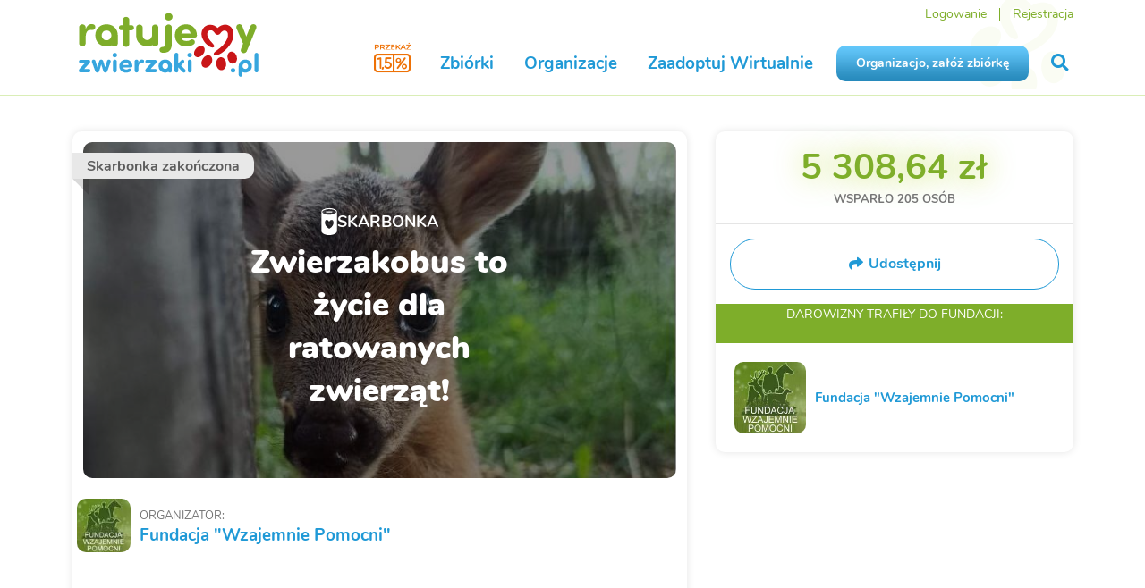

--- FILE ---
content_type: text/html; charset=utf-8
request_url: https://www.ratujemyzwierzaki.pl/zwierzaczkobus
body_size: 12612
content:
<!DOCTYPE html>
<html class='animals' lang='pl'>
<head>
<meta content='JvOzqSUWPE+ej6X04OP0pixqWvPeh+On3/NBJFt05Kw=' name='csp-nonce'>
<meta content='false' name='fingerprint-feature-flag'>

<script nonce="JvOzqSUWPE+ej6X04OP0pixqWvPeh+On3/NBJFt05Kw=">
  window.railsVariables = {
    // System variables
    railsEnv: "production",
    release: "c3d45519248bdb1ad49f63d75a2f47a1561c50f0",

    // Constants
    constantHelpDefaultAmount: "10",

    // Settings
    applepayMerchantIdSetting: "merchant.pl.ratujemyzwierzaki",
    googlePayJsUrlSetting: "https://pay.google.com/gp/p/js/pay.js",
    fingerprintjsDomainSetting: "https://fp.ratujemyzwierzaki.pl",
    fingerprintjsTokenSetting: "qr6uu0xl3s2DBuEC9Vaj",
    newsletterTimerUrlSetting: "https://i.countdownmail.com/2eydt4.gif",
    sentryFrontendDsnSetting: "https://a138507b958b01b3caa817ff6851db78@sentry.siepomaga.pl/7",
    domain: "www.ratujemyzwierzaki.pl",

    // Non-string variables
    censurableEditorsSetting: ["cause_description","cause_description_en","cause_update_message","cause_result","cause_result_en"],
    sentryEnabledEnvironmentsSetting: ["production","master","staging"],
  };
</script>
<meta name="sentry-user:ip_address" content="3.129.206.142">
<meta name="sentry-trace" content="6ec7293f1ba046c5861507cf8c25d771-3bae1994742b4da1-0">
<meta name="baggage" content="sentry-trace_id=6ec7293f1ba046c5861507cf8c25d771,sentry-sample_rate=0.01,sentry-sampled=false,sentry-environment=production,sentry-release=c3d45519248bdb1ad49f63d75a2f47a1561c50f0,sentry-public_key=46005eca971326a6ed2b25b6389fbd1b">

<script src="/assets/runtime-0972a38e.digested.js" data-turbo-track="reload" nonce="JvOzqSUWPE+ej6X04OP0pixqWvPeh+On3/NBJFt05Kw=" defer="defer"></script>
<script src="/assets/110-7d74a603.digested.js" data-turbo-track="reload" nonce="JvOzqSUWPE+ej6X04OP0pixqWvPeh+On3/NBJFt05Kw=" defer="defer"></script>
<script src="/assets/364-465ac037.digested.js" data-turbo-track="reload" nonce="JvOzqSUWPE+ej6X04OP0pixqWvPeh+On3/NBJFt05Kw=" defer="defer"></script>
<script src="/assets/sentry-e6e5c0fb.digested.js" data-turbo-track="reload" nonce="JvOzqSUWPE+ej6X04OP0pixqWvPeh+On3/NBJFt05Kw=" defer="defer"></script>
<script src="/assets/829-526bbbc2.digested.js" data-turbo-track="reload" nonce="JvOzqSUWPE+ej6X04OP0pixqWvPeh+On3/NBJFt05Kw=" defer="defer"></script>
<script src="/assets/307-963faaed.digested.js" data-turbo-track="reload" nonce="JvOzqSUWPE+ej6X04OP0pixqWvPeh+On3/NBJFt05Kw=" defer="defer"></script>
<script src="/assets/342-41bf94c0.digested.js" data-turbo-track="reload" nonce="JvOzqSUWPE+ej6X04OP0pixqWvPeh+On3/NBJFt05Kw=" defer="defer"></script>
<script src="/assets/671-082d1a42.digested.js" data-turbo-track="reload" nonce="JvOzqSUWPE+ej6X04OP0pixqWvPeh+On3/NBJFt05Kw=" defer="defer"></script>
<script src="/assets/application-80a81242.digested.js" data-turbo-track="reload" nonce="JvOzqSUWPE+ej6X04OP0pixqWvPeh+On3/NBJFt05Kw=" defer="defer"></script>
<script src="/assets/529-8b1c8df4.digested.js" data-turbo-track="reload" nonce="JvOzqSUWPE+ej6X04OP0pixqWvPeh+On3/NBJFt05Kw=" defer="defer"></script>
<script src="/assets/components-09c5e30e.digested.js" data-turbo-track="reload" nonce="JvOzqSUWPE+ej6X04OP0pixqWvPeh+On3/NBJFt05Kw=" defer="defer"></script>
<link rel="stylesheet" href="/assets/342-60d6a124.digested.css" />
<link rel="stylesheet" href="/assets/components-52109fa2.digested.css" />
<meta charset='UTF-8'>
<meta content='IE=edge,chrome=1' http-equiv='X-UA-Compatible'>
<meta content='width=device-width, initial-scale=1' name='viewport'>
<meta content='telephone=no' name='format-detection'>
<meta content='JvOzqSUWPE+ej6X04OP0pixqWvPeh+On3/NBJFt05Kw=' name='csp-nonce'>
<meta name="csrf-param" content="authenticity_token" />
<meta name="csrf-token" content="CUrSe9pCX1O3A4oWhaN0TH7uKRsUfEUMKmHcBnUsaSz30lGxHX1i1FM2c5E8VuUWsMpFYHFWowNQrL4DYpdmBA" />
<meta content='Fundacja Wzajemnie Pomocni powstała w 2011 roku. I tak, od 10 lat wspania... Siepomaga.pl - Razem wi' name='description'>
<title>

Skarbonka Pomagacza Fundacja &quot;Wzajemnie Pomocni&quot; - Zwierzakobus to życie dla ratowanych zwierząt! | RatujemyZwierzaki.pl
</title>
<link href="https://www.ratujemyzwierzaki.pl/zwierzaczkobus" rel="canonical" />
<link as='font' crossorigin='crossorigin' href='/assets/nunito/Nunito-Regular-15cf5b16.woff' rel='preload' type='font/woff'>
<link as='font' crossorigin='crossorigin' href='/assets/nunito/Nunito-Bold-be831edd.woff' rel='preload' type='font/woff'>
<link as='font' crossorigin='crossorigin' href='/assets/nunito/Nunito-Italic-cc2a2af7.woff' rel='preload' type='font/woff'>
<link as='font' crossorigin='crossorigin' href='/assets/semantic/assets/fonts/icons-efc3126c.woff2' rel='preload' type='font/woff2'>
<link as='font' crossorigin='crossorigin' href='/assets/semantic/assets/fonts/outline-icons-97c509ed.woff2' rel='preload' type='font/woff2'>
<link href='/animals/favicon.ico' rel='shortcut icon' type='image/x-icon'>
<link href='/animals/apple-icon-57x57.png' rel='apple-touch-icon' sizes='57x57'>
<link href='/animals/apple-icon-60x60.png' rel='apple-touch-icon' sizes='60x60'>
<link href='/animals/apple-icon-72x72.png' rel='apple-touch-icon' sizes='72x72'>
<link href='/animals/apple-icon-76x76.png' rel='apple-touch-icon' sizes='76x76'>
<link href='/animals/apple-icon-114x114.png' rel='apple-touch-icon' sizes='114x114'>
<link href='/animals/apple-icon-120x120.png' rel='apple-touch-icon' sizes='120x120'>
<link href='/animals/apple-icon-144x144.png' rel='apple-touch-icon' sizes='144x144'>
<link href='/animals/apple-icon-152x152.png' rel='apple-touch-icon' sizes='152x152'>
<link href='/animals/apple-icon-180x180.png' rel='apple-touch-icon' sizes='180x180'>
<link href='/animals/favicon-16x16.png' rel='icon' sizes='16x16' type='image/png'>
<link href='/animals/favicon-32x32.png' rel='icon' sizes='32x32' type='image/png'>
<link href='/animals/favicon-96x96.png' rel='icon' sizes='96x96' type='image/png'>
<link href='/animals/android-icon-192x192.png' rel='icon' sizes='192x192' type='image/png'>
<link href='/animals/manifest.json' rel='manifest'>
<meta content='#ffffff' name='msapplication-TileColor'>
<meta content='/animals/ms-icon-144x144.png' name='msapplication-TileImage'>
<meta content='#ffffff' name='theme-color'>
<meta content='/animals/ms-icon-70x70.png' name='msapplication-square70x70logo'>
<meta content='/animals/ms-icon-150x150.png' name='msapplication-square150x150logo'>
<meta content='/animals/ms-icon-310x310.png' name='msapplication-square310x310logo'>
<link href='https://img.ratujemyzwierzaki.pl' rel='dns-prefetch'>
<link href='https://cdn.tinymce.com' rel='dns-prefetch'>
<link href='https://connect.facebook.net' rel='dns-prefetch'>
<link href='https://platform.twitter.com' rel='dns-prefetch'>
<link href='https://www.ratujemyzwierzaki.pl/zwierzaczkobus' hreflang='pl' rel='alternative'>
<link href='https://www.ratujemyzwierzaki.pl/en/zwierzaczkobus' hreflang='en' rel='alternative'>
<link href='https://www.ratujemyzwierzaki.pl/de/zwierzaczkobus' hreflang='de' rel='alternative'>
<link href='https://www.ratujemyzwierzaki.pl/zwierzaczkobus' hreflang='x-default' rel='alternative'>
<meta property="og:title" content="Zwierzakobus to życie dla ratowanych zwierząt! - RatujemyZwierzaki.pl">
<meta property="og:url" content="https://www.ratujemyzwierzaki.pl/zwierzaczkobus">
<meta property="og:image:url" content="https://img.ratujemyzwierzaki.pl/uploads/foundation/photo/2404/9f0d8f6d-0b3e-41e7-8c5d-d8ea20619735.jpg">
<meta property="og:description" content="Fundacja Wzajemnie Pomocni powstała w 2011 roku.

I tak, od 10 lat wspaniali ludzie&amp;nbsp; - wolonta">
<meta property="og:type" content="website">
<meta property="og:site_name" content="RatujemyZwierzaki.pl">
<meta name="twitter:card" content="summary_large_image">
<meta name="twitter:image" content="https://img.ratujemyzwierzaki.pl/uploads/foundation/photo/2404/9f0d8f6d-0b3e-41e7-8c5d-d8ea20619735.jpg">
<meta name="twitter:title" content="Zwierzakobus to życie dla ratowanych zwierząt! - RatujemyZwierzaki.pl">
<meta name="twitter:description" content="Fundacja Wzajemnie Pomocni powstała w 2011 roku.

I tak, od 10 lat wspaniali ludzie&amp;nbsp; - wolonta">
<meta name="twitter:site" content="@ratujemy">

<script type="application/ld+json" nonce="JvOzqSUWPE+ej6X04OP0pixqWvPeh+On3/NBJFt05Kw=">{
  "@context": "https://schema.org",
  "@type": "Organization",
  "name": "RatujemyZwierzaki.pl",
  "url": "https://www.ratujemyzwierzaki.pl/",
  "logo": "https://www.ratujemyzwierzaki.pl/assets/animals/ratujemyzwierzaki_obrys-483196f9.svg",
  "sameAs": "https://www.facebook.com/ratujemyzwierzaki"
}

</script>

<link rel="stylesheet" href="/assets/libs-d0644693.css" media="all" data-turbo-track="reload" />
<link rel="stylesheet" href="/assets/animals-d0c6a2a0.css" media="all" data-turbo-track="reload" />
<link rel="stylesheet" href="/assets/components-52109fa2.digested.css" media="all" data-turbo-track="reload" />
<meta content='6fd43dac-04d6-4e4f-9ddb-cb936ca37aee' property='onesignal:appId'>
<meta content='web.onesignal.auto.570f8921-edd7-49b2-93d5-7301d9209087' property='onesignal:safari_web_id'>
<meta content='1479414278777175' property='fb:app_id'>
</head>
<body data-action='show' data-controller='common_fundraises' data-layout='common' data-version='v2'>
<div id='fb-root'></div>
<script nonce="JvOzqSUWPE+ej6X04OP0pixqWvPeh+On3/NBJFt05Kw=">
  window.dataLayer = window.dataLayer || [];
  window.dataLayer.push(function() { this.reset(); });
</script>
<script data-turbo-eval="false" nonce="JvOzqSUWPE+ej6X04OP0pixqWvPeh+On3/NBJFt05Kw=">
  dataLayer.push({'event':'pageInit'});
  (function(w,d,s,l,i){w[l]=w[l]||[];w[l].push({'gtm.start':
  new Date().getTime(),event:'gtm.js'});var f=d.getElementsByTagName(s)[0],
  j=d.createElement(s),dl=l!='dataLayer'?'&l='+l:'';j.async=true;j.src=
  'https://www.googletagmanager.com/gtm.js?id='+i+dl;f.parentNode.insertBefore(j,f);
  })(window,document,'script','dataLayer','GTM-KRDFD5T');
</script>
<script nonce="JvOzqSUWPE+ej6X04OP0pixqWvPeh+On3/NBJFt05Kw=">
  window.dataLayer.push({"pageType":"fundraise"});

  dataLayer.push({
    event: 'pageView',
    virtualUrl: window.location.href,
  });

  true
</script>
<noscript>
  <iframe src="https://www.googletagmanager.com/ns.html?id=GTM-KRDFD5T" height="0" width="0" style="display: none; visibility: hidden">
  </iframe>
</noscript>


<div class='slideout-menu' id='mobile-menu'>
<div class='ui left vertical menu'>
<span class='item'>
<form action="/szukaj" accept-charset="UTF-8" method="get"><input type="search" name="query" id="mobile-query" value="" placeholder="Wyszukaj" />
<button>
<i class='search icon'></i>
</button>
</form></span>
<a class="item" href="/organizacje/nowa"><div class='sp-button blue'>
Organizacjo, załóż zbiórkę
</div>
</a><a class="item " href="/zaadoptuj">Zaadoptuj Wirtualnie
<i class='angle right icon'></i>
</a><a class="item" href="/zbiorki">Zbiórki
<i class='angle right icon'></i>
</a><a class="item" href="/organizacje">Organizacje
<i class='angle right icon'></i>
</a><a class="item menu-green" href="/konto-darczyncy">Logowanie</a>
<a class="item menu-green" href="/rejestracja">Rejestracja</a>

</div>
</div>
<div class='mobile-fixed hidden' id='cookies'>
<div class='ui container'>
<img src="/assets/siepomaga/layout/cookies-9f2fe2f5.svg" />
<div class='content'>
<p>
Strona korzysta z plików cookies w celu realizacji usług i zgodnie z
<a class="remote-modal" href="/polityka-cookies">Polityką Plików Cookies</a>.
</p>
</div>
<div class='accept'>
<div class='sp-button small'>
Akceptuję
</div>
</div>
</div>
</div>

<img alt='' aria-hidden='true' height='1' src='https://www.facebook.com/tr?id=298289143943684&amp;ev=PageView' style='opacity: 0; position: absolute' width='1'>
<div id='navigation'>
<div class='ui container'>
<div class='ui grid stackable'>
<div class='logo three wide column'>
<div class='mobile-menu'>
<a id="mobile-menu-button" class="menu-item" data-turbo="false" href="#"><i class='remove icon'></i>
<i class='bars icon'>
</i>
</a></div>
<a title="RatujemyZwierzaki.pl" class="menu-item" href="/"><img alt="Logo Ratujemy Zwierzaki" class="logo-img" src="/assets/animals/ratujemyzwierzaki_obrys-483196f9.svg" />
</a><div class='krs'>
<a class="onepercent" data-ga="[&quot;click&quot;,&quot;krs-mobile&quot;,&quot;m-main-top&quot;]" href="/poltora-procent"><i class='icon-one-percent-and-half'></i>
</a></div>
</div>
<div class='links thirteen wide column right aligned'>
<div class='top-menu'>
<a class="menu-item menu-green" href="/konto-darczyncy">Logowanie</a>
<span class='spacer'></span>
<a class="menu-item menu-green" href="/rejestracja">Rejestracja</a>
</div>
<div class='main-menu'>
<a class="menu-item onepercent" data-ga="[&quot;click&quot;,&quot;krs&quot;,&quot;main-top&quot;]" href="/poltora-procent"><i class='icon-one-percent-and-half near-text'></i>
</a><a class="menu-item " href="/zbiorki">Zbiórki</a>
<a class="menu-item " href="/organizacje">Organizacje</a>
<a class="menu-item " href="/zaadoptuj">Zaadoptuj Wirtualnie</a>
<a class="menu-item sp-button blue" href="/organizacje/nowa">Organizacjo, załóż zbiórkę</a>
<a title="Szukaj na RatujemyZwierzaki" class="menu-item" id="livesearch-button" data-turbo="false" href="#"><i class='search icon'></i>
</a></div>
</div>
</div>
</div>
</div>
<div class='ui modal' id='forgot-modal'>
<i class='close icon'></i>
<div class='header'>Zresetuj hasło</div>
<div class='content gray-background'>
<form action="/przypomnij-haslo" accept-charset="UTF-8" data-remote="true" method="post"><input placeholder="Adres e-mail" autocomplete="username" autocorrect="off" autocapitalize="off" spellcheck="false" value="" type="text" name="user[email]" id="forgot_password_user_email" />
<div class='red-text'></div>
<button class='sp-button green with-icon with-modal' data-disable-with='&lt;span class=&quot;icon&quot;&gt;&lt;i class=&quot;notched circle loading icon&quot;&gt;&lt;/i&gt;&lt;/span&gt; Wysyłam'>
<span class='icon'>
<i class='send icon'></i>
</span>
Wyślij link
</button>
</form></div>
</div>



<div data-controller='tracking store-location' id='page'>
<div id='livesearch'>
<div class='ui container'>
<i class='search icon'></i>
<div class='search_input'>
<input type="text" name="query" id="livesearch-query" value="" placeholder="Szukaj" autocomplete="off" />
<i class='notched circle loading icon'></i>
</div>
<div class='search_results'></div>
<div id='most-searched-causes'></div>
</div>
</div>

<div id="flash_messages"></div>
<div id='fundraises-show'>
<div class='ui container with-margin'>
<div class='desktop-hidden'>
<div class="ui ribbon label "><span>Skarbonka zakończona</span></div>
<div class='main-photo'>
<img alt="Zwierzakobus to życie dla ratowanych zwierząt!" src="https://img.ratujemyzwierzaki.pl/uploads/fundraise/background_photo/16249/big_5fc86f74-e1db-4fbf-861b-3e3c8a151df8.jpg" />
<div class='name'>
<div class='label'>
<svg fill="none" height="32" viewBox="0 0 18 32" width="18" xmlns="http://www.w3.org/2000/svg"><path d="m8.87669.923553c-4.78934 0-8.691753 1.797397-8.691753 4.012797v21.69415c0 2.2154 3.902413 4.4308 8.691753 4.4308 4.78931 0 8.69171-2.2154 8.69171-4.4308v-21.69415c0-2.2154-3.9024-4.012797-8.69171-4.012797zm0 23.031747c-1.0643-.5434-2.7317-1.9646-3.90242-3.6366-1.6674-2.9678-.81596-6.0192.81596-6.2282 2.30597-.2926 3.05098 2.3408 3.05098 2.3408s.78048-2.6752 3.05099-2.3408c2.4479.3344 3.1219 6.6044-3.01551 9.8648zm0-15.67496c-4.75386 0-7.76936-1.8392-7.76936-3.09319 0-1.254 3.0155-3.0932 7.76936-3.0932 4.75381 0 7.76931 1.8392 7.76931 3.0932 0 1.25399-3.0155 3.09319-7.76931 3.09319zm3.58311-3.17679c0 .3344-.2128.627-.4257.627h-1.2772-3.76047-1.27716c-.24833 0-.42571-.2926-.42571-.627s.21286-.627.42571-.627h.56763 5.1796.5676c.2483 0 .4257.2508.4257.627z" fill="#fff"/></svg>
SKARBONKA
</div>
<div class='title'>
Zwierzakobus to życie dla ratowanych zwierząt!
</div>
</div>
</div>

</div>
<div class='ui grid stackable mobile tablet-stackable mobile vertically reversed tablet vertically reversed'>
<div class='ten wide column' id='left-column'>
<div class='box with-margin'>
<div class='mobile-hidden'>
<div class="ui ribbon label "><span>Skarbonka zakończona</span></div>
<div class='main-photo'>
<img alt="Zwierzakobus to życie dla ratowanych zwierząt!" src="https://img.ratujemyzwierzaki.pl/uploads/fundraise/background_photo/16249/big_5fc86f74-e1db-4fbf-861b-3e3c8a151df8.jpg" />
<div class='name'>
<div class='label'>
<svg fill="none" height="32" viewBox="0 0 18 32" width="18" xmlns="http://www.w3.org/2000/svg"><path d="m8.87669.923553c-4.78934 0-8.691753 1.797397-8.691753 4.012797v21.69415c0 2.2154 3.902413 4.4308 8.691753 4.4308 4.78931 0 8.69171-2.2154 8.69171-4.4308v-21.69415c0-2.2154-3.9024-4.012797-8.69171-4.012797zm0 23.031747c-1.0643-.5434-2.7317-1.9646-3.90242-3.6366-1.6674-2.9678-.81596-6.0192.81596-6.2282 2.30597-.2926 3.05098 2.3408 3.05098 2.3408s.78048-2.6752 3.05099-2.3408c2.4479.3344 3.1219 6.6044-3.01551 9.8648zm0-15.67496c-4.75386 0-7.76936-1.8392-7.76936-3.09319 0-1.254 3.0155-3.0932 7.76936-3.0932 4.75381 0 7.76931 1.8392 7.76931 3.0932 0 1.25399-3.0155 3.09319-7.76931 3.09319zm3.58311-3.17679c0 .3344-.2128.627-.4257.627h-1.2772-3.76047-1.27716c-.24833 0-.42571-.2926-.42571-.627s.21286-.627.42571-.627h.56763 5.1796.5676c.2483 0 .4257.2508.4257.627z" fill="#fff"/></svg>
SKARBONKA
</div>
<div class='title'>
Zwierzakobus to życie dla ratowanych zwierząt!
</div>
</div>
</div>

</div>
<div class='organizer'>
<img alt="Anonimowy Pomagacz" src="https://img.ratujemyzwierzaki.pl/uploads/foundation/photo/2404/thumb_9f0d8f6d-0b3e-41e7-8c5d-d8ea20619735.jpg" />
<div>
<div class='organizer-header'>
organizator:
</div>
<div class='organizer-name'>
<a href="/organizacje/fundacjawzajemniepomocni">Fundacja &quot;Wzajemnie Pomocni&quot;</a>

</div>
</div>
</div>
<div class='with-padding'>
<div class='reset-styles description'><p><iframe data-src="//www.youtube.com/embed/OLEC1JYjbsM?color=white&amp;iv_load_policy=3&amp;rel=0&amp;showinfo=0&amp;playsinline=1" frameborder="0" allowfullscreen="allowfullscreen" data-vertical="false"></iframe></p>
<p>Fundacja Wzajemnie Pomocni powstała w 2011 roku.</p>
<p class=""><img src="https://img.ratujemyzwierzaki.pl/uploads/attached_image/photo/363179/content_6a5255ca-71b8-4b62-a2f9-fe0eb88efacb.jpg" alt="Anonimowy Pomagacz"></p>
<p>I tak, od 10 lat wspaniali ludzie&nbsp; - wolontariusze i darczyńcy – jesteście z nami. Dzięki Wam możemy więcej!</p>
<p class=""><img src="https://img.ratujemyzwierzaki.pl/uploads/attached_image/photo/363182/content_2c2400ad-b2b8-4448-ad8b-6b9f4d9b2c2b.jpg" alt="Anonimowy Pomagacz"></p>
<p>Psy, koty, sterane konie, osierocone źrebię, niechciana krowa, owieczki, kozy, osiołek, królik, kaczka, indyk, kury, gołębie… historia każdego z nich to cała opowieść.</p>
<p class=""><img src="https://img.ratujemyzwierzaki.pl/uploads/attached_image/photo/363183/content_05002a22-9223-4656-857d-b5b6395609b6.jpg" alt="Anonimowy Pomagacz"></p>
<p>Osobny rozdział tej opowieści to dzikie zwierzęta – znalezienie dla nich pomocy graniczy z cudem… Od lat ciągle ktoś przynosił różne zwierzęta do naszej lecznicy. To dla nich w naszej Fundacji powstał Ośrodek Rehabilitacji Dzikich Zwierząt im prof. Simony Kossak.</p>
<p class=""><img src="https://img.ratujemyzwierzaki.pl/uploads/attached_image/photo/363184/content_8092e7bf-d55e-45c5-92cf-53eed90766df.jpg" alt="Anonimowy Pomagacz"></p>
<p>Jesteśmy jedynym Ośrodkiem w okolicy ze stałą opieką weterynaryjną. Zgłaszają do nas wszystkie zwierzęta chore czy ranne – w ten sposób nie muszą czekać „do poniedziałku”.</p>
<p>Trafiają do nas zwierzęta z wypadków, ofiary psich napaści i cała rzesza najbardziej bezbronnych – zwierzęcych dzieci – piskląt i osesków.</p>
<p class=""><img src="https://img.ratujemyzwierzaki.pl/uploads/attached_image/photo/363185/content_b094c8d7-eb9f-4ba7-8ff0-cef8d157667b.jpg" alt="Anonimowy Pomagacz"></p>
<p>Lisy, kuny, sarny (dorosłe i maluchy), bobry, wydry, borsuki, dziki, niezliczona rzesza wiewiórek, zajączki, króliki, jeże, osierocony mały łoś… Ptaki dorosłe i ledwie opierzone dzieciaki – wszystkie wymagające pilnie pomocy...</p>
<p class=""><img src="https://img.ratujemyzwierzaki.pl/uploads/attached_image/photo/363186/content_5413a9f7-99b7-49e8-a4eb-031fa136bda4.jpg" alt="Anonimowy Pomagacz"></p>
<p>A my opatrujemy, składamy, podajemy leki, kroplówki…. Maluchy karmimy i ogrzewamy, by jak najlepiej zastąpić im matczyną opiekę…</p>
<p class=""><img src="https://img.ratujemyzwierzaki.pl/uploads/attached_image/photo/363187/content_b57cf0f9-91a9-428c-91c3-2c3dacff43a6.jpg" alt="Anonimowy Pomagacz"></p>
<p>Wszystkich naszych podopiecznych trzeba do Fundacji przywieźć, dowieźć jedzenie dla ponad setki różnych zwierząt – każdemu według potrzeb!</p>
<p>Nie całą diagnostykę i nie wszystkie zabiegi jesteśmy w stanie przeprowadzić w naszej niewielkiej przychodni, pacjentów trzeba bezpiecznie transportować do specjalistów – do kardiologa, okulisty, stomatologa, chirurga kostnego, na badanie tomograficzne… itd… a profesjonalna rehabilitacja? Wszędzie trzeba dojechać!</p>
<p class=""><img src="https://img.ratujemyzwierzaki.pl/uploads/attached_image/photo/363189/content_5fdc6955-46a2-4f99-b029-bdda3a124edc.jpg" alt="Anonimowy Pomagacz"></p>

<p>Zwierzęta gotowe do wypuszczenia wywozimy daleko od podwarszawskiego „tłoku”- ludzi, domów, samochodów, dróg -&nbsp; np. w Bieszczady, na Mazury…</p>
<p>Kilometry, kilometry, kilometry…</p>
<p class=""><img src="https://img.ratujemyzwierzaki.pl/uploads/attached_image/photo/363196/content_9397b19b-f32a-47c5-8cb4-b42456f5da5a.jpg" alt="Anonimowy Pomagacz"></p>
<p>Bez nowego samochodu nasza sytuacja stanie się dramatyczna! Nie będziemy mogli pomagać!!!</p>
<p>Zwierzakobus? JEST NIEZBĘDNY!</p>
<p>Każdy Twój datek — nawet malutki — JEST WAŻNY!!!</p>
<p>Im więcej osób wpłąci choć 1 złoty, tym większe szanse na zdobycie samochodu dla zwierząt!</p>
<p>O WYGRANEJ w konkursie decyduje LICZBA Darczyńców!</p></div>
</div>
</div>
<div class='box with-padding overflow-hidden'>
<h3 class='with-line'>Wsparli</h3>
<div class='payments-container'>
<div class='payments-list'>
<div class='new-payments-info'>
<a id="show-new-payments" data-new-payments="0" data-turbo="false" href="#">Pokaż najnowsze wpłaty
<span></span>
</a><span class='green-text' id='loader'><span class="icon"><i class="notched circle loading icon"></i></span> Ładuję...</span>
</div>

<div class='sp-payment' id='payment-21759122'>
<img alt="" class="anonymous_img_m" src="/assets/siepomaga/avatars/m0-4938e541.png" />

<div class='sp-payment-amount'>
<strong>5 zł</strong>
</div>
<h4 class='sp-payment-name'>Anonimowy Pomagacz
</h4>
<div class='sp-payment-time'>
<small data-time='2021-12-16T23:15:05+01:00'></small>
<span>
·
<a class="c-payment_share_link-url" href="/wplata/G9UPqVQp"><i class='icon share'></i>
Udostępnij
</a></span>

</div>
<div class='sp-payment-comment'>

</div>

</div>
<div class='sp-payment' id='payment-21754587'>
<img alt="" class="anonymous_img_m" src="/assets/siepomaga/avatars/m0-4938e541.png" />

<div class='sp-payment-amount'>
<strong>1 zł</strong>
</div>
<h4 class='sp-payment-name'>Bartek
</h4>
<div class='sp-payment-time'>
<small data-time='2021-12-16T21:37:44+01:00'></small>
<span>
·
<a class="c-payment_share_link-url" href="/wplata/laUqe6r0"><i class='icon share'></i>
Udostępnij
</a></span>

</div>
<div class='sp-payment-comment'>

</div>

</div>
<div class='sp-payment' id='payment-21754281'>
<img alt="" class="anonymous_img_m" src="/assets/siepomaga/avatars/m0-4938e541.png" />

<div class='sp-payment-amount'>
<strong>5 zł</strong>
</div>
<h4 class='sp-payment-name'>Anonimowy Pomagacz
</h4>
<div class='sp-payment-time'>
<small data-time='2021-12-16T21:28:20+01:00'></small>
<span>
·
<a class="c-payment_share_link-url" href="/wplata/DeUlpORr"><i class='icon share'></i>
Udostępnij
</a></span>

</div>
<div class='sp-payment-comment'>

</div>

</div>
<div class='sp-payment' id='payment-21750762'>
<img alt="" class="anonymous_img_m" src="/assets/siepomaga/avatars/m0-4938e541.png" />

<div class='sp-payment-amount'>
<strong>10 zł</strong>
</div>
<h4 class='sp-payment-name'>Asia
</h4>
<div class='sp-payment-time'>
<small data-time='2021-12-16T20:00:09+01:00'></small>
<span>
·
<a class="c-payment_share_link-url" href="/wplata/laUqeJA5"><i class='icon share'></i>
Udostępnij
</a></span>

</div>
<div class='sp-payment-comment'>
Szerokiej drogi!
</div>

</div>
<div class='sp-payment' id='payment-21739478'>
<a href="/pomagacze/413660677"><img src="https://img.ratujemyzwierzaki.pl/uploads/user/photo/242317/thumb_1d29a135-942b-4f28-a5ee-3c281d0eb3c1.png" /></a>

<div class='sp-payment-amount'>
<strong>10 zł</strong>
</div>
<h4 class='sp-payment-name'><a href="/pomagacze/413660677">Agnieszka Żółkowska</a>
</h4>
<div class='sp-payment-time'>
<small data-time='2021-12-16T15:25:14+01:00'></small>
<span>
·
<a class="c-payment_share_link-url" href="/wplata/dqUKGNq2"><i class='icon share'></i>
Udostępnij
</a></span>

</div>
<div class='sp-payment-comment'>

</div>

</div>
<div class='sp-payment' id='payment-21739224'>
<img alt="" class="anonymous_img_m" src="/assets/siepomaga/avatars/m0-4938e541.png" />

<div class='sp-payment-amount'>
<strong>10 zł</strong>
</div>
<h4 class='sp-payment-name'>Anonimowy Pomagacz
</h4>
<div class='sp-payment-time'>
<small data-time='2021-12-16T15:20:14+01:00'></small>
<span>
·
<a class="c-payment_share_link-url" href="/wplata/amUjMRgx"><i class='icon share'></i>
Udostępnij
</a></span>

</div>
<div class='sp-payment-comment'>

</div>

</div>

<p class='load_more payment'>
<a class="sp-button green with-icon" data-remote="true" data-disable-with="<span class=&quot;icon&quot;><i class=&quot;notched circle loading icon&quot;></i></span> Ładuję..." href="/skarbonki/zwierzaczkobus?last_payment_id=21737678&amp;last_payment_time=2021-12-16+13%3A40%3A09.000000"><span class='icon'>
<i class='caret down icon'></i>
</span>
Pokaż więcej
</a></p>

</div>
</div>
</div>
</div>
<div class='six wide column' id='right-column'>
<div class='sticky-sidebar-right'>
<div class='box with-padding'>
<div class='cause-progressbar center-text'>
<div class='amount' data-value='5308.64'>5 308,64 zł</div>
<div class='supported'>
Wsparło
<span class='payments-count' data-value='205'>205</span>
osób
</div>
</div>

<div class='ui grid minor-actions-segment'>
<div class='sixteen wide column'>
<a class="open-modal" data-turbo="false" href="#share-methods-modal"><div class='shareButton'>
<div class='shareButton__icon'>
<i class='share icon'></i>
</div>
<div class='shareButton__label'>
<b>Udostępnij</b>
</div>
</div>
</a></div>
</div>
<div class="ui modal tiny" id="share-methods-modal" data-controller="common_fundraises" data-action="show"><i class="close icon"></i><div class="header ">Twoje udostępnienie to wielka pomoc!</div><div class="content scrolling"><div class='ui grid equal width'>
<div class='row'>
<div class='column'>
<a data-fb-share="https://www.ratujemyzwierzaki.pl/zwierzaczkobus" data-turbo="false" href="#"><div class='iconWithLabel'>
<div class='iconWithLabel__logo iconWithLabel__logo--medium'>
<i class='iconWithLabel__icon iconWithLabel__icon--big icon facebook f'></i>
</div>
<div class='iconWithLabel__label'>
Facebook
</div>
</div>
</a></div>
<div class='column'>
<a data-twitter-tweet="https://www.ratujemyzwierzaki.pl/zwierzaczkobus" data-twitter-text="Zwierzakobus to życie dla ratowanych zwierząt!" data-twitter-via="ratujemy" data-turbo="false" href="#"><div class='iconWithLabel'>
<div class='iconWithLabel__logo iconWithLabel__logo--medium'>
<i class='iconWithLabel__icon iconWithLabel__icon--big icon x-twitter'></i>
</div>
<div class='iconWithLabel__label'>
X
</div>
</div>
</a></div>
<div class='column mobile-hidden'>
<a class="remote-modal" href="/zwierzaczkobus/skarbonka/banner/new"><div class='iconWithLabel'>
<div class='iconWithLabel__logo iconWithLabel__logo--medium'>
<i class='iconWithLabel__icon iconWithLabel__icon--big icon code'></i>
</div>
<div class='iconWithLabel__label'>
Umieść baner
</div>
</div>
</a></div>
<div class='column mobile only'>
<a href="https://wa.me/?text=https%3A%2F%2Fwww.ratujemyzwierzaki.pl%2Fzwierzaczkobus+%7C+Zwierzakobus+to+%C5%BCycie+dla+ratowanych+zwierz%C4%85t%21+-+RatujemyZwierzaki.pl+Fundacja+Wzajemnie+Pomocni+powsta%C5%82a+w+2011+roku.%0A%0AI+tak%2C+od+10+lat+wspaniali+ludzie%26nbsp%3B+-+wolonta"><div class='iconWithLabel'>
<div class='iconWithLabel__logo iconWithLabel__logo--medium'>
<i class='iconWithLabel__icon iconWithLabel__icon--big icon whatsapp'></i>
</div>
<div class='iconWithLabel__label'>
WhatsApp
</div>
</div>
</a></div>
</div>
<div class='row copyToClipboardRow'>
<div class='column center-text'>
<h4>Link do skarbonki</h4>
<div class='urlField center-text'>
https://www.ratujemyzwierzaki.pl/zwierzaczkobus
</div>
<div class='shareLabel'>
<a class="copyTextComponent" data-copy="https://www.ratujemyzwierzaki.pl/zwierzaczkobus" data-turbo="false" href="#"><i class='copy icon'></i>
<span class='copyLabel'>Kopiuj do schowka</span>
</a></div>
</div>
</div>
</div>
</div></div>
<div class='goal-header'>
DAROWIZNY
TRAFIŁY
<span></span>
DO FUNDACJI:
</div>
<div class='goal-content'>
<img src="https://img.ratujemyzwierzaki.pl/uploads/foundation/photo/2404/small_9f0d8f6d-0b3e-41e7-8c5d-d8ea20619735.jpg" />
<div>
<a class='name remote-modal' href='/organizacje/fundacjawzajemniepomocni/podglad'>Fundacja &quot;Wzajemnie Pomocni&quot;</a>
</div>
</div>

</div>
</div>
</div>
</div>
</div>
</div>

<footer>
<div class='ui container'>
<div class='ui four column grid stackable doubling'>
<div class='row'>
<div class='column'>
<a title="RatujemyZwierzaki.pl" href="/"><img alt="Logo Ratujemy Zwierzaki" class="footer-logo-img" loading="lazy" src="/assets/animals/ratujemyzwierzaki_obrys-483196f9.svg" />
</a><br>
KRS 0000819398
</div>
<div class='column'>
<div class='header'>Fundacja Ratujemy.pl</div>
<p>
<a class="mobile-hidden" data-ga="[&quot;click&quot;,&quot;krs&quot;,&quot;main-footer&quot;]" href="/poltora-procent">Przekaż 1,5% podatku</a>
<a class="only-mobile" data-ga="[&quot;click&quot;,&quot;krs-mobile&quot;,&quot;m-main-footer&quot;]" href="/poltora-procent">Przekaż 1,5% podatku</a>
<a href="/regulamin-korzystania-z-wlasnosci-intelektualnej-fundacji-ratujemyzwierzaki-pl">Regulamin własności intelektualnej</a>
<a href="/statut-fundacji-ratujemyzwierzaki-pl">Statut Fundacji Ratujemy.pl</a>
<a href="/fundacja-ratujemyzwierzaki-pl">Profil Fundacji Ratujemy.pl</a>
<a href="https://www.ratujemyzwierzaki.pl/iod">Inspektor ochrony danych</a>
<a href="/kontakt">Kontakt</a>
</p>
</div>
<div class='column'>
<div class='header'>RatujemyZwierzaki.pl</div>
<p>
<a href="/rejestracja">Załóż konto Pomagacza</a>
<a href="/regulamin">Regulamin</a>
<a href="/polityka-prywatnosci">Polityka prywatności</a>
<a href="/faq">FAQ</a>
<a href="/potwierdzenie">Potwierdzenie darowizn</a>
<a href="/blog">Blog</a>
</p>
</div>
<div class='column'>
<div class='header'>Organizacje</div>
<p>
<a href="/organizacje/nowa">Dodaj organizację</a>
<a href="/organizacje">Lista organizacji</a>
<a href="/konkurs">Konkurs</a>
<a href="https://www.siepomaga.pl/">Fundacja Siepomaga</a>
</p>
</div>
</div>
<div class='row'>
<div class='columm footer-socialmedia-icons'>
<a href="https://www.facebook.com/ratujemyzwierzaki"><div class='media-icon'>
<div class='front-icon'>
<svg fill="none" height="40" viewBox="0 0 40 40" width="40" xmlns="http://www.w3.org/2000/svg"><g fill="#fff"><path d="m21.6662 30v-8.7441h2.8242l.5383-3.6181h-3.3625v-2.3467c-.0235-.2702.0122-.5423.1044-.7962.0922-.254.2386-.4833.4283-.671.1896-.1877.4178-.3289.6675-.4132.2497-.0844.5146-.1097.775-.0741h1.529v-3.0792c-.8974-.1498-1.8043-.2316-2.7133-.2446-.6254-.04922-1.2536.0442-1.8401.2735-.5866.2294-1.1171.589-1.554 1.0536-.4369.4645-.7695 1.0225-.9742 1.6345-.2048.612-.2766 1.263-.2105 1.9068v2.7566h-3.0783v3.6181h3.0783v8.7441z"/><path clip-rule="evenodd" d="m40 20c0 11.0457-8.9543 20-20 20s-20-8.9543-20-20 8.9543-20 20-20 20 8.9543 20 20zm-2 0c0 9.9411-8.0589 18-18 18s-18-8.0589-18-18 8.0589-18 18-18 18 8.0589 18 18z" fill-rule="evenodd"/></g></svg>
</div>
<div class='bg-icon'>
<svg fill="none" height="40" viewBox="0 0 40 40" width="40" xmlns="http://www.w3.org/2000/svg"><path clip-rule="evenodd" d="m20 40c11.0457 0 20-8.9543 20-20s-8.9543-20-20-20-20 8.9543-20 20 8.9543 20 20 20zm1.6659-10v-8.7441h2.8243l.5382-3.6181h-3.3625v-2.3467c-.0234-.2702.0123-.5423.1045-.7962.0922-.254.2386-.4833.4282-.671.1897-.1877.4178-.3289.6675-.4132.2498-.0844.5146-.1097.7751-.0741h1.529v-3.0792c-.8975-.1498-1.8043-.2316-2.7133-.2446-.6254-.04922-1.2536.0442-1.8402.2735-.5865.2294-1.117.589-1.5539 1.0536-.4369.4645-.7695 1.0225-.9743 1.6345-.2047.612-.2766 1.263-.2105 1.9068v2.7566h-3.0782v3.6181h3.0782v8.7441z" fill="#fff" fill-rule="evenodd"/></svg>
</div>
</div>
</a>
<a href="https://www.instagram.com/ratujemyzwierzaki/"><div class='media-icon'>
<div class='front-icon'>
<svg fill="none" height="40" viewBox="0 0 40 40" width="40" xmlns="http://www.w3.org/2000/svg"><g fill="#fff"><path clip-rule="evenodd" d="m17.2222 15.9423c.8222-.5494 1.7889-.8427 2.7778-.8427 1.3261.0001 2.5978.5269 3.5355 1.4645.9376.9377 1.4644 2.2094 1.4645 3.5355 0 .9889-.2933 1.9556-.8427 2.7779-.5494.8222-1.3303 1.4631-2.2439 1.8415s-1.9189.4775-2.8888.2845c-.97-.1929-1.8609-.6691-2.5601-1.3684-.6993-.6992-1.1755-1.5901-1.3684-2.56s-.0939-1.9753.2845-2.8889 1.0193-1.6945 1.8416-2.2439zm1.0417 6.7557c.5139.3434 1.118.5267 1.7361.5267.8284-.0012 1.6226-.3308 2.2084-.9166.5858-.5859.9155-1.38.9166-2.2085 0-.6181-.1833-1.2222-.5267-1.7361s-.8314-.9145-1.4025-1.151c-.571-.2365-1.1993-.2984-1.8055-.1778s-1.163.4182-1.6.8553c-.4371.437-.7347.9939-.8553 1.6-.1205.6062-.0586 1.2346.1779 1.8056s.6371 1.059 1.151 1.4024z" fill-rule="evenodd"/><path d="m25.7658 14.1048c-.1578-.1054-.3434-.1617-.5331-.1617-.126 0-.2508.0248-.3672.073-.1165.0482-.2222.1189-.3113.208s-.1598.1949-.208.3113-.0731.2412-.073.3672c0 .1898.0562.3753.1617.5331.1054.1578.2553.2808.4306.3534s.3682.0916.5544.0546c.1861-.037.3571-.1284.4913-.2626.1341-.1342.2255-.3052.2626-.4913.037-.1861.018-.3791-.0546-.5544-.0727-.1753-.1957-.3252-.3534-.4306z"/><g clip-rule="evenodd" fill-rule="evenodd"><path d="m11.8308 11.9304c1.172-1.1721 2.7616-1.8306 4.4192-1.8308h7.5c1.6576.0002 3.2472.6587 4.4192 1.8308 1.1721 1.1721 1.8306 2.7617 1.8308 4.4192v7.5c-.0002 1.6576-.6587 3.2472-1.8308 4.4192-1.172 1.1721-2.7616 1.8306-4.4192 1.8308h-7.5c-1.6576-.0002-3.2472-.6587-4.4192-1.8308-1.1721-1.172-1.8306-2.7616-1.8308-4.4192v-7.5c.0002-1.6575.6587-3.2471 1.8308-4.4192zm15.0114 15.0114c.8202-.8202 1.2816-1.9322 1.2829-3.0922v-7.5c-.0013-1.1599-.4627-2.272-1.2829-3.0922s-1.9322-1.2816-3.0922-1.2828h-7.5c-1.16.0012-2.272.4626-3.0922 1.2828s-1.2816 1.9323-1.2828 3.0922v7.5c.0012 1.16.4626 2.272 1.2828 3.0922.8202.8203 1.9322 1.2816 3.0922 1.2829h7.5c1.16-.0013 2.272-.4626 3.0922-1.2829z"/><path d="m40 20c0 11.0457-8.9543 20-20 20s-20-8.9543-20-20 8.9543-20 20-20 20 8.9543 20 20zm-2 0c0 9.9411-8.0589 18-18 18s-18-8.0589-18-18 8.0589-18 18-18 18 8.0589 18 18z"/></g></g></svg>
</div>
<div class='bg-icon'>
<svg fill="none" height="40" viewBox="0 0 40 40" width="40" xmlns="http://www.w3.org/2000/svg"><g fill="#fff"><path d="m18.2639 22.698c.5139.3434 1.118.5267 1.7361.5267.8284-.0012 1.6226-.3308 2.2084-.9166.5858-.5859.9155-1.38.9166-2.2085 0-.6181-.1833-1.2222-.5267-1.7361s-.8314-.9145-1.4025-1.151c-.571-.2365-1.1993-.2984-1.8055-.1778s-1.163.4182-1.6.8553c-.4371.437-.7347.9938-.8553 1.6-.1205.6062-.0586 1.2346.1779 1.8056s.6371 1.059 1.151 1.4024z"/><g clip-rule="evenodd" fill-rule="evenodd"><path d="m26.8422 26.9418c.8202-.8202 1.2816-1.9322 1.2829-3.0922v-7.5c-.0013-1.1599-.4627-2.272-1.2829-3.0922s-1.9322-1.2816-3.0922-1.2828h-7.5c-1.16.0012-2.272.4626-3.0922 1.2828s-1.2816 1.9323-1.2828 3.0922v7.5c.0012 1.16.4626 2.272 1.2828 3.0922.8202.8203 1.9322 1.2816 3.0922 1.2829h7.5c1.16-.0013 2.272-.4626 3.0922-1.2829zm-9.62-10.9995c.8222-.5494 1.7889-.8427 2.7778-.8427 1.3261.0001 2.5978.5269 3.5355 1.4645.9376.9377 1.4644 2.2094 1.4645 3.5355 0 .9889-.2933 1.9556-.8427 2.7779-.5494.8222-1.3303 1.4631-2.2439 1.8415s-1.9189.4775-2.8889.2845c-.9699-.1929-1.8608-.6691-2.56-1.3684-.6993-.6992-1.1755-1.5901-1.3684-2.56s-.0939-1.9753.2845-2.8889 1.0193-1.6945 1.8416-2.2439zm8.5436-1.8375c-.1578-.1054-.3434-.1617-.5331-.1617-.126 0-.2508.0248-.3672.073-.1165.0482-.2222.1189-.3113.208s-.1598.1949-.208.3113-.0731.2412-.073.3672c0 .1898.0562.3753.1617.5331.1054.1578.2553.2808.4306.3534s.3682.0916.5544.0546c.1861-.037.3571-.1284.4913-.2626.1341-.1342.2255-.3052.2626-.4913.037-.1861.018-.3791-.0546-.5544-.0727-.1753-.1957-.3252-.3534-.4306z"/><path d="m20 40c11.0457 0 20-8.9543 20-20s-8.9543-20-20-20-20 8.9543-20 20 8.9543 20 20 20zm-8.1692-28.0696c1.172-1.1721 2.7616-1.8306 4.4192-1.8308h7.5c1.6576.0002 3.2472.6587 4.4192 1.8308 1.1721 1.1721 1.8306 2.7617 1.8308 4.4192v7.5c-.0002 1.6576-.6587 3.2472-1.8308 4.4192-1.172 1.1721-2.7616 1.8306-4.4192 1.8308h-7.5c-1.6576-.0002-3.2472-.6587-4.4192-1.8308-1.1721-1.172-1.8306-2.7616-1.8308-4.4192v-7.5c.0002-1.6575.6587-3.2471 1.8308-4.4192z"/></g></g></svg>
</div>
</div>
</a>
<a href="https://www.youtube.com/@ratujemyzwierzakipl"><div class='media-icon'>
<div class='front-icon'>
<svg fill="none" height="40" viewBox="0 0 40 40" width="40" xmlns="http://www.w3.org/2000/svg"><g clip-rule="evenodd" fill="#fff" fill-rule="evenodd"><path d="m29.5807 24.86c.2889-1.567.429-3.157.4188-4.7494.0102-1.5924-.1299-3.1823-.4188-4.7494-.1127-.4171-.3353-.7979-.6455-1.1042-.3102-.3062-.6971-.5271-1.1219-.6404-2.5923-.3057-5.2024-.4434-7.8133-.4123-2.6109-.0311-5.221.1066-7.8133.4123-.4249.1135-.8118.3344-1.1222.6406-.3104.3061-.5333.6868-.6465 1.104-.288 1.5672-.42773 3.1571-.4175 4.7494-.01023 1.5924.1295 3.1823.4175 4.7494.1141.4138.3377.7906.6484 1.0922.3106.3015.6971.5172 1.1203.625 2.5924.3052 5.2025.4427 7.8133.4116 2.6108.0311 5.2209-.1064 7.8133-.4116.4231-.1077.8095-.3233 1.12-.6249s.5338-.6785.6474-1.0923zm-11.6265-7.6643 5.2268 2.9149-5.2268 2.915z"/><path d="m40 20c0 11.0457-8.9543 20-20 20s-20-8.9543-20-20 8.9543-20 20-20 20 8.9543 20 20zm-2 0c0 9.9411-8.0589 18-18 18s-18-8.0589-18-18 8.0589-18 18-18 18 8.0589 18 18z"/></g></svg>
</div>
<div class='bg-icon'>
<svg fill="none" height="40" viewBox="0 0 40 40" width="40" xmlns="http://www.w3.org/2000/svg"><g fill="#fff"><path d="m17.9542 17.1958 5.2268 2.915-5.2268 2.915z"/><path clip-rule="evenodd" d="m20 40c11.0457 0 20-8.9543 20-20s-8.9543-20-20-20-20 8.9543-20 20 8.9543 20 20 20zm9.5807-15.1398c.2889-1.567.4291-3.157.4188-4.7494.0102-1.5924-.1299-3.1823-.4188-4.7494-.1127-.4172-.3353-.798-.6455-1.1042s-.6971-.5271-1.1219-.6405c-2.5923-.3056-5.2024-.4433-7.8133-.4122-2.6109-.0311-5.221.1066-7.8133.4122-.4249.1136-.8118.3345-1.1222.6407-.3104.3061-.5333.6868-.6465 1.104-.288 1.5671-.42773 3.157-.4175 4.7494-.01023 1.5924.1295 3.1822.4175 4.7494.1141.4138.3377.7906.6484 1.0921.3106.3016.6971.5173 1.1203.6251 2.5924.3052 5.2025.4427 7.8133.4116 2.6108.031 5.2209-.1065 7.8133-.4116.4231-.1077.8095-.3233 1.12-.6249s.5338-.6785.6474-1.0923z" fill-rule="evenodd"/></g></svg>
</div>
</div>
</a>
<a href="https://www.tiktok.com/@ratujemyzwierzaki.pl"><div class='media-icon'>
<div class='front-icon'>
<svg fill="none" height="40" viewBox="0 0 40 40" width="40" xmlns="http://www.w3.org/2000/svg"><g clip-rule="evenodd" fill="#fff" fill-rule="evenodd"><path d="m17.4741 29.986c-1.1433-.0731-2.245-.4699-3.1847-1.133l-.0105.0052c-1.1538-.8144-1.9996-1.9943-2.4068-3.3518-.4073-1.3627-.3498-2.8193.1618-4.1402.5117-1.3209 1.4514-2.4277 2.6627-3.1482s2.6261-1.0076 4.0201-.8145v.8145h.0052v2.694c-.2715-.0888-.5586-.1358-.8458-.1358-.6369 0-1.2582.2193-1.7646.6161-.5012.402-.8615.9607-1.0129 1.5872s-.0887 1.2895.1723 1.8795c.2663.59.7153 1.0755 1.2844 1.3731 0 .0026.0026.0052.0052.0079.0026.0026.0052.0052.0052.0078.4229.2193.898.3341 1.3731.3237.4855-.0052.9607-.141 1.3783-.3864.4177-.2454.7675-.5952 1.0181-1.0128.2506-.4177.3916-.8928.4072-1.3836v-13.7885h3.4093c0 .2872.0261.5743.0835.8615v.0313c.1201.6318.3655 1.2269.7153 1.7595.355.5377.8197.9972 1.3575 1.3522.0052.0104.0156.0209.0261.0313-.0053-.0104-.0157-.0209-.0261-.0313.7674.5064 1.6654.7779 2.5843.7779v3.4354c-1.702 0-3.3623-.5378-4.7406-1.5402v6.9908c0 1.1591-.3132 2.292-.9084 3.284s-1.4462 1.8012-2.4643 2.3338c-1.0181.5325-2.1615.7779-3.3049.6996zm3.9157-4.0567s0 .0052-.0052.0104c0 0 0-.0052.0052-.0104z"/><path d="m40 20c0 11.0457-8.9543 20-20 20s-20-8.9543-20-20 8.9543-20 20-20 20 8.9543 20 20zm-2 0c0 9.9411-8.0589 18-18 18s-18-8.0589-18-18 8.0589-18 18-18 18 8.0589 18 18z"/></g></svg>
</div>
<div class='bg-icon'>
<svg fill="none" height="40" viewBox="0 0 40 40" width="40" xmlns="http://www.w3.org/2000/svg"><g fill="#fff"><path d="m21.3898 25.9291s0 .0052-.0052.0104c0 0 0-.0052.0052-.0104z"/><path clip-rule="evenodd" d="m20 40c11.0457 0 20-8.9543 20-20s-8.9543-20-20-20-20 8.9543-20 20 8.9543 20 20 20zm-2.5259-10.0143c-1.1433-.0731-2.245-.4699-3.1847-1.1329l-.0105.0052c-1.1538-.8145-1.9996-1.9944-2.4068-3.3518-.4073-1.3627-.3498-2.8193.1618-4.1402.5117-1.3209 1.4514-2.4278 2.6627-3.1483 1.2113-.7204 2.6261-1.0076 4.0201-.8144v.8144h.0052v2.694c-.2715-.0887-.5586-.1357-.8458-.1357-.6369 0-1.2582.2193-1.7646.6161-.5012.402-.8615.9606-1.0129 1.5871s-.0887 1.2896.1723 1.8796c.2663.5899.7153 1.0755 1.2844 1.3731 0 .0026.0026.0052.0052.0078s.0052.0052.0052.0078c.4229.2193.898.3342 1.3731.3237.4855-.0052.9607-.1409 1.3783-.3863.4177-.2454.7675-.5952 1.0181-1.0129.2506-.4176.3916-.8928.4072-1.3835v-13.7885h3.4093c0 .2872.0261.5743.0835.8615v.0313c.1201.6317.3655 1.2269.7153 1.7594.355.5378.8197.9972 1.3575 1.3523.0052.0104.0156.0208.0261.0313-.0053-.0105-.0157-.0209-.0261-.0313.7674.5064 1.6654.7779 2.5843.7779v3.4353c-1.702 0-3.3623-.5377-4.7406-1.5401v6.9908c0 1.159-.3132 2.292-.9084 3.284-.5952.9919-1.4462 1.8012-2.4643 2.3337-1.0181.5326-2.1615.7779-3.3049.6996z" fill-rule="evenodd"/></g></svg>
</div>
</div>
</a>
<a href="https://www.linkedin.com/company/fundacja-ratujemyzwierzaki-pl"><div class='media-icon'>
<div class='front-icon'>
<svg fill="none" height="40" viewBox="0 0 40 40" width="40" xmlns="http://www.w3.org/2000/svg"><g fill="#fff"><path d="m21.8351 16.6437.0026-.0031.0008-.001c.0814-.0983.1614-.195.2447-.2878.062-.069.1257-.1358.1931-.1995.355-.3473.7755-.6201 1.2368-.8027.4612-.1825.9542-.2711 1.45-.2606.5699-.0092 1.1383.0601 1.6893.2062.5779.16 1.1015.4746 1.5145.9104.4131.4357.7001.9759.8303 1.5629.2338.9255.3389 1.8792.3122 2.8337.0017.971.0004 1.9419-.0009 2.9129v.0018c-.0014 1.0425-.0028 2.0849-.0005 3.1273.0004.1886-.0523.2381-.2374.2366-.3428-.0028-.6857-.0047-1.0286-.0057-.3524-.001-.7048-.0009-1.0572.0002-.3393.0009-.6786.0028-1.0178.0057-.1821.0017-.2214-.0549-.2208-.2274.0057-1.9164.0061-3.8328.001-5.7493.0111-.4811-.0449-.9615-.1664-1.4271-.085-.3911-.3126-.7361-.6381-.9675-.3257-.2314-.7257-.3325-1.1217-.2833-1.2268.0649-1.8647.6742-2.0212 1.9254-.0371.2982-.0554.5984-.0548.8989.0006.6092.0005 1.2185.0005 1.8277v.6226c0 .4998.0001.9997.0007 1.4995.0006.5472.0018 1.0944.0038 1.6416.0007.1858-.0458.2406-.2351.2389-1.042-.0092-2.0841-.0095-3.1262-.0006-.1671.0011-.2153-.044-.2151-.2135.0046-3.69.0046-7.3801-.0002-11.0701 0-.057.0057-.1004.019-.1329.0034-.0086.0074-.0165.012-.0236.0334-.0527.0964-.0678.2006-.0671.4836.0035.9671.0053 1.4507.0053.506.0001 1.012-.0019 1.518-.0059.1821-.0016.2292.0575.2252.2304-.0018.079-.0031.158-.0039.2371-.0017.1514-.0019.3028-.0015.4543.0002.0845.0005.1691.0009.2537l.0005.13c.0004.0827.0006.1654.0006.2482.0837-.0944.1623-.1892.2396-.2826z"/><path d="m15.9267 22.3853c.0001-.414.0003-.828.0003-1.242-.003-1.8406-.0019-3.6811.0031-5.5216.0005-.1733-.027-.2517-.2285-.2498-1.049.0103-2.0983.0081-3.1474.0014-.162-.0011-.1989.0535-.1988.2064.0044 3.6962.0041 7.3922-.0009 11.0883-.0002.1718.0497.2134.2155.2122.4483-.0031.8966-.0054 1.3448-.0061.5859-.0008 1.1718.0012 1.7576.0077.2095.0023.2598-.0591.2589-.2619-.0057-1.4116-.0051-2.8231-.0046-4.2346z"/><path d="m16.2124 11.7104c.0021.4103-.1174.8121-.3433 1.1542-.2258.3422-.5479.6094-.9254.7677-.3774.1583-.7933.2006-1.1948.1217-.4014-.0791-.7705-.2759-1.0603-.5656s-.4873-.6591-.5675-1.0615-.0394-.8195.1172-1.1987c.1565-.3791.4218-.7031.7622-.93076.3404-.2277.7405-.34887 1.1496-.34821.5449.00267 1.0668.22051 1.4528.60627.386.3857.6049.9085.6095 1.4549z"/><path clip-rule="evenodd" d="m40 20c0 11.0457-8.9543 20-20 20s-20-8.9543-20-20 8.9543-20 20-20 20 8.9543 20 20zm-2 0c0 9.9411-8.0589 18-18 18s-18-8.0589-18-18 8.0589-18 18-18 18 8.0589 18 18z" fill-rule="evenodd"/></g></svg>
</div>
<div class='bg-icon'>
<svg fill="none" height="40" viewBox="0 0 40 40" width="40" xmlns="http://www.w3.org/2000/svg"><path clip-rule="evenodd" d="m20 40c11.0457 0 20-8.9543 20-20s-8.9543-20-20-20-20 8.9543-20 20 8.9543 20 20 20zm1.8351-23.3561.0026-.0031.0008-.001c.0814-.0983.1614-.195.2447-.2878.062-.069.1257-.1359.1931-.1996.355-.3472.7755-.62 1.2368-.8026.4612-.1826.9542-.2711 1.45-.2606.5699-.0092 1.1383.0601 1.6893.2062.5779.16 1.1015.4746 1.5145.9104.4131.4356.7001.9759.8303 1.5628.2338.9256.3389 1.8793.3122 2.8338.0017.9709.0004 1.9419-.0009 2.9128v.0019c-.0014 1.0425-.0028 2.0849-.0005 3.1273.0004.1886-.0523.2381-.2374.2366-.3428-.0028-.6857-.0047-1.0286-.0057-.3524-.001-.7048-.0009-1.0572.0001-.3393.001-.6786.0029-1.0178.0058-.1821.0016-.2214-.0549-.2208-.2275.0057-1.9164.0061-3.8328.001-5.7492.0111-.4811-.0449-.9615-.1664-1.4271-.085-.3911-.3126-.7362-.6381-.9675-.3257-.2314-.7257-.3325-1.1217-.2834-1.2268.065-1.8647.6743-2.0212 1.9255-.0371.2982-.0554.5984-.0548.8989.0006.6092.0005 1.2184.0005 1.8277v.6226c0 .4998.0001.9996.0007 1.4995.0006.5472.0018 1.0944.0038 1.6416.0007.1858-.0458.2406-.2351.2389-1.042-.0092-2.0841-.0095-3.1262-.0007-.1671.0012-.2153-.044-.2151-.2134.0046-3.69.0046-7.3801-.0002-11.0701 0-.057.0057-.1004.019-.133.0034-.0086.0074-.0164.012-.0235.0334-.0527.0964-.0679.2006-.0671.4836.0035.9671.0053 1.4507.0053.506.0001 1.012-.0019 1.518-.0059.1821-.0016.2292.0575.2252.2304-.0018.079-.0031.158-.0039.237-.0017.1514-.0019.3029-.0015.4544.0002.0845.0005.1691.0009.2537l.0005.13c.0004.0827.0006.1654.0006.2482.0837-.0944.1623-.1892.2396-.2826zm-5.9084 5.7416c.0001-.414.0003-.828.0003-1.242-.003-1.8406-.0019-3.6811.0031-5.5216.0005-.1733-.027-.2517-.2285-.2498-1.049.0102-2.0983.0081-3.1474.0013-.162-.001-.1989.0536-.1988.2065.0044 3.6961.0041 7.3922-.0009 11.0883-.0002.1718.0497.2134.2155.2122.4483-.0031.8966-.0054 1.3448-.0061.5859-.0008 1.1718.0012 1.7576.0077.2095.0023.2598-.0591.2589-.262-.0057-1.4115-.0051-2.823-.0046-4.2345zm.2857-10.6749c.0021.4103-.1174.8121-.3433 1.1542-.2258.3422-.5479.6094-.9254.7676-.3774.1584-.7933.2007-1.1948.1217-.4014-.079-.7705-.2758-1.0603-.5655s-.4873-.6591-.5675-1.0615-.0394-.8196.1172-1.1987c.1565-.3791.4218-.7031.7622-.93078.3404-.22769.7405-.34887 1.1496-.3482.5449.00266 1.0668.2205 1.4528.60628.386.3857.6049.9084.6095 1.4549z" fill="#fff" fill-rule="evenodd"/></svg>
</div>
</div>
</a>
</div>
<div class='column right floated payu-logo'>
Bezpieczeństwo transakcji
<img loading="lazy" src="/assets/siepomaga/footer/payu-d652f4bb.png" />
</div>
</div>
</div>
</div>
<div class='copyright'>Copyright © 2017-2026 RatujemyZwierzaki.pl</div>
</footer>

</div>
<div id='remote-modal'></div>


</body>
</html>


--- FILE ---
content_type: application/javascript; charset=utf-8
request_url: https://www.ratujemyzwierzaki.pl/assets/110-7d74a603.digested.js
body_size: 12311
content:
!function(){try{var t="undefined"!=typeof window?window:"undefined"!=typeof global?global:"undefined"!=typeof globalThis?globalThis:"undefined"!=typeof self?self:{},e=(new t.Error).stack;e&&(t._sentryDebugIds=t._sentryDebugIds||{},t._sentryDebugIds[e]="cfb43667-436a-42b5-9fb2-359b0467798b",t._sentryDebugIdIdentifier="sentry-dbid-cfb43667-436a-42b5-9fb2-359b0467798b")}catch(t){}}();var _sentryModuleMetadataGlobal="undefined"!==typeof window?window:"undefined"!==typeof global?global:"undefined"!==typeof globalThis?globalThis:"undefined"!==typeof self?self:{};_sentryModuleMetadataGlobal._sentryModuleMetadata=_sentryModuleMetadataGlobal._sentryModuleMetadata||{},_sentryModuleMetadataGlobal._sentryModuleMetadata[(new _sentryModuleMetadataGlobal.Error).stack]=Object.assign({},_sentryModuleMetadataGlobal._sentryModuleMetadata[(new _sentryModuleMetadataGlobal.Error).stack],{"_sentryBundlerPluginAppKey:ratujemyzwierzaki-sentry-app-key":!0});var _global="undefined"!==typeof window?window:"undefined"!==typeof global?global:"undefined"!==typeof globalThis?globalThis:"undefined"!==typeof self?self:{};_global.SENTRY_RELEASE={id:"c3d45519248bdb1ad49f63d75a2f47a1561c50f0"},(self.webpackChunkapp=self.webpackChunkapp||[]).push([[110],{6374:(t,e,n)=>{n.d(e,{h:()=>f});var r=n(74809),s=n(85365),i=n(37290);var o=n(12121);class a{constructor(t,e){let n,r;n=t||new s.H,r=e||new s.H,this._stack=[{scope:n}],this._isolationScope=r}withScope(t){const e=this._pushScope();let n;try{n=t(e)}catch(r){throw this._popScope(),r}return(0,o.Qg)(n)?n.then((t=>(this._popScope(),t)),(t=>{throw this._popScope(),t})):(this._popScope(),n)}getClient(){return this.getStackTop().client}getScope(){return this.getStackTop().scope}getIsolationScope(){return this._isolationScope}getStackTop(){return this._stack[this._stack.length-1]}_pushScope(){const t=this.getScope().clone();return this._stack.push({client:this.getClient(),scope:t}),t}_popScope(){return!(this._stack.length<=1)&&!!this._stack.pop()}}function c(){const t=(0,r.E)(),e=(0,r.S)(t);return e.stack=e.stack||new a((0,i.B)("defaultCurrentScope",(()=>new s.H)),(0,i.B)("defaultIsolationScope",(()=>new s.H)))}function u(t){return c().withScope(t)}function d(t,e){const n=c();return n.withScope((()=>(n.getStackTop().scope=t,e(t))))}function l(t){return c().withScope((()=>t(c().getIsolationScope())))}function f(t){const e=(0,r.S)(t);return e.acs?e.acs:{withIsolationScope:l,withScope:u,withSetScope:d,withSetIsolationScope:(t,e)=>l(e),getCurrentScope:()=>c().getScope(),getIsolationScope:()=>c().getIsolationScope()}}},74809:(t,e,n)=>{n.d(e,{E:()=>i,S:()=>o});var r=n(10393),s=n(37290);function i(){return o(s.O),s.O}function o(t){const e=t.__SENTRY__=t.__SENTRY__||{};return e.version=e.version||r.M,e[r.M]=e[r.M]||{}}},74316:(t,e,n)=>{n.d(e,{U:()=>r});const r="production"},63053:(t,e,n)=>{n.d(e,{KU:()=>f,m6:()=>d,o5:()=>c,rm:()=>u,v4:()=>l,vn:()=>p});var r=n(6374),s=n(74809),i=n(85365),o=n(74066),a=n(37290);function c(){const t=(0,s.E)();return(0,r.h)(t).getCurrentScope()}function u(){const t=(0,s.E)();return(0,r.h)(t).getIsolationScope()}function d(){return(0,a.B)("globalScope",(()=>new i.H))}function l(...t){const e=(0,s.E)(),n=(0,r.h)(e);if(2===t.length){const[e,r]=t;return e?n.withSetScope(e,r):n.withScope(r)}return n.withScope(t[0])}function f(){return c().getClient()}function p(t){const e=t.getPropagationContext(),{traceId:n,spanId:r,parentSpanId:s}=e;return(0,o.Ce)({trace_id:n,span_id:r,parent_span_id:s})}},1931:(t,e,n)=>{n.d(e,{T:()=>r});const r="undefined"===typeof __SENTRY_DEBUG__||__SENTRY_DEBUG__},79110:(t,e,n)=>{n.d(e,{Cp:()=>c,J0:()=>f,J5:()=>_,Ol:()=>l,r:()=>d,wd:()=>u});var r=n(74316),s=n(63053),i=n(84389),o=n(37290),a=n(90739);function c(t,e){return(0,s.o5)().captureException(t,(0,a.li)(e))}function u(t,e){const n="string"===typeof e?e:void 0,r="string"!==typeof e?{captureContext:e}:void 0;return(0,s.o5)().captureMessage(t,n,r)}function d(t,e){return(0,s.o5)().captureEvent(t,e)}function l(){const t=(0,s.KU)();return!!t&&!1!==t.getOptions().enabled&&!!t.getTransport()}function f(t){const e=(0,s.KU)(),n=(0,s.rm)(),a=(0,s.o5)(),{release:c,environment:u=r.U}=e&&e.getOptions()||{},{userAgent:d}=o.O.navigator||{},l=(0,i.fj)({release:c,environment:u,user:a.getUser()||n.getUser(),...d&&{userAgent:d},...t}),f=n.getSession();return f&&"ok"===f.status&&(0,i.qO)(f,{status:"exited"}),p(),n.setSession(l),a.setSession(l),l}function p(){const t=(0,s.rm)(),e=(0,s.o5)(),n=e.getSession()||t.getSession();n&&(0,i.Vu)(n),h(),t.setSession(),e.setSession()}function h(){const t=(0,s.rm)(),e=(0,s.o5)(),n=(0,s.KU)(),r=e.getSession()||t.getSession();r&&n&&n.captureSession(r)}function _(t=!1){t?p():h()}},99562:(t,e,n)=>{n.d(e,{g:()=>i});var r=n(74066);const s="_sentryMetrics";function i(t){const e=t[s];if(!e)return;const n={};for(const[,[s,i]]of e){(n[s]||(n[s]=[])).push((0,r.Ce)(i))}return n}},85365:(t,e,n)=>{n.d(e,{H:()=>f});var r=n(84389),s=n(12121),i=n(22137),o=n(4381),a=n(24256),c=n(6664),u=n(91015),d=n(45e3);class l{constructor(){this._notifyingListeners=!1,this._scopeListeners=[],this._eventProcessors=[],this._breadcrumbs=[],this._attachments=[],this._user={},this._tags={},this._extra={},this._contexts={},this._sdkProcessingMetadata={},this._propagationContext={traceId:(0,a.el)(),spanId:(0,a.ZF)()}}clone(){const t=new l;return t._breadcrumbs=[...this._breadcrumbs],t._tags={...this._tags},t._extra={...this._extra},t._contexts={...this._contexts},this._contexts.flags&&(t._contexts.flags={values:[...this._contexts.flags.values]}),t._user=this._user,t._level=this._level,t._session=this._session,t._transactionName=this._transactionName,t._fingerprint=this._fingerprint,t._eventProcessors=[...this._eventProcessors],t._requestSession=this._requestSession,t._attachments=[...this._attachments],t._sdkProcessingMetadata={...this._sdkProcessingMetadata},t._propagationContext={...this._propagationContext},t._client=this._client,t._lastEventId=this._lastEventId,(0,d.r)(t,(0,d.f)(this)),t}setClient(t){this._client=t}setLastEventId(t){this._lastEventId=t}getClient(){return this._client}lastEventId(){return this._lastEventId}addScopeListener(t){this._scopeListeners.push(t)}addEventProcessor(t){return this._eventProcessors.push(t),this}setUser(t){return this._user=t||{email:void 0,id:void 0,ip_address:void 0,username:void 0},this._session&&(0,r.qO)(this._session,{user:t}),this._notifyScopeListeners(),this}getUser(){return this._user}getRequestSession(){return this._requestSession}setRequestSession(t){return this._requestSession=t,this}setTags(t){return this._tags={...this._tags,...t},this._notifyScopeListeners(),this}setTag(t,e){return this._tags={...this._tags,[t]:e},this._notifyScopeListeners(),this}setExtras(t){return this._extra={...this._extra,...t},this._notifyScopeListeners(),this}setExtra(t,e){return this._extra={...this._extra,[t]:e},this._notifyScopeListeners(),this}setFingerprint(t){return this._fingerprint=t,this._notifyScopeListeners(),this}setLevel(t){return this._level=t,this._notifyScopeListeners(),this}setTransactionName(t){return this._transactionName=t,this._notifyScopeListeners(),this}setContext(t,e){return null===e?delete this._contexts[t]:this._contexts[t]=e,this._notifyScopeListeners(),this}setSession(t){return t?this._session=t:delete this._session,this._notifyScopeListeners(),this}getSession(){return this._session}update(t){if(!t)return this;const e="function"===typeof t?t(this):t,[n,r]=e instanceof f?[e.getScopeData(),e.getRequestSession()]:(0,s.Qd)(e)?[t,t.requestSession]:[],{tags:i,extra:o,user:a,contexts:c,level:u,fingerprint:d=[],propagationContext:l}=n||{};return this._tags={...this._tags,...i},this._extra={...this._extra,...o},this._contexts={...this._contexts,...c},a&&Object.keys(a).length&&(this._user=a),u&&(this._level=u),d.length&&(this._fingerprint=d),l&&(this._propagationContext=l),r&&(this._requestSession=r),this}clear(){return this._breadcrumbs=[],this._tags={},this._extra={},this._user={},this._contexts={},this._level=void 0,this._transactionName=void 0,this._fingerprint=void 0,this._requestSession=void 0,this._session=void 0,(0,d.r)(this,void 0),this._attachments=[],this.setPropagationContext({traceId:(0,a.el)()}),this._notifyScopeListeners(),this}addBreadcrumb(t,e){const n="number"===typeof e?e:100;if(n<=0)return this;const r={timestamp:(0,c.lu)(),...t},s=this._breadcrumbs;return s.push(r),this._breadcrumbs=s.length>n?s.slice(-n):s,this._notifyScopeListeners(),this}getLastBreadcrumb(){return this._breadcrumbs[this._breadcrumbs.length-1]}clearBreadcrumbs(){return this._breadcrumbs=[],this._notifyScopeListeners(),this}addAttachment(t){return this._attachments.push(t),this}clearAttachments(){return this._attachments=[],this}getScopeData(){return{breadcrumbs:this._breadcrumbs,attachments:this._attachments,contexts:this._contexts,tags:this._tags,extra:this._extra,user:this._user,level:this._level,fingerprint:this._fingerprint||[],eventProcessors:this._eventProcessors,propagationContext:this._propagationContext,sdkProcessingMetadata:this._sdkProcessingMetadata,transactionName:this._transactionName,span:(0,d.f)(this)}}setSDKProcessingMetadata(t){return this._sdkProcessingMetadata=(0,u.h)(this._sdkProcessingMetadata,t,2),this}setPropagationContext(t){return this._propagationContext={spanId:(0,a.ZF)(),...t},this}getPropagationContext(){return this._propagationContext}captureException(t,e){const n=e&&e.event_id?e.event_id:(0,o.eJ)();if(!this._client)return i.vF.warn("No client configured on scope - will not capture exception!"),n;const r=new Error("Sentry syntheticException");return this._client.captureException(t,{originalException:t,syntheticException:r,...e,event_id:n},this),n}captureMessage(t,e,n){const r=n&&n.event_id?n.event_id:(0,o.eJ)();if(!this._client)return i.vF.warn("No client configured on scope - will not capture message!"),r;const s=new Error(t);return this._client.captureMessage(t,e,{originalException:t,syntheticException:s,...n,event_id:r},this),r}captureEvent(t,e){const n=e&&e.event_id?e.event_id:(0,o.eJ)();return this._client?(this._client.captureEvent(t,{...e,event_id:n},this),n):(i.vF.warn("No client configured on scope - will not capture event!"),n)}_notifyScopeListeners(){this._notifyingListeners||(this._notifyingListeners=!0,this._scopeListeners.forEach((t=>{t(this)})),this._notifyingListeners=!1)}}const f=l},51640:(t,e,n)=>{n.d(e,{E1:()=>l,JD:()=>o,Le:()=>d,Sn:()=>c,fs:()=>a,i_:()=>r,jG:()=>f,sy:()=>s,uT:()=>i,xc:()=>u});const r="sentry.source",s="sentry.sample_rate",i="sentry.op",o="sentry.origin",a="sentry.idle_span_finish_reason",c="sentry.measurement_unit",u="sentry.measurement_value",d="sentry.custom_span_name",l="sentry.profile_id",f="sentry.exclusive_time"},84389:(t,e,n)=>{n.d(e,{Vu:()=>c,fj:()=>o,qO:()=>a});var r=n(74066),s=n(6664),i=n(4381);function o(t){const e=(0,s.zf)(),n={sid:(0,i.eJ)(),init:!0,timestamp:e,started:e,duration:0,status:"ok",errors:0,ignoreDuration:!1,toJSON:()=>function(t){return(0,r.Ce)({sid:`${t.sid}`,init:t.init,started:new Date(1e3*t.started).toISOString(),timestamp:new Date(1e3*t.timestamp).toISOString(),status:t.status,errors:t.errors,did:"number"===typeof t.did||"string"===typeof t.did?`${t.did}`:void 0,duration:t.duration,abnormal_mechanism:t.abnormal_mechanism,attrs:{release:t.release,environment:t.environment,ip_address:t.ipAddress,user_agent:t.userAgent}})}(n)};return t&&a(n,t),n}function a(t,e={}){if(e.user&&(!t.ipAddress&&e.user.ip_address&&(t.ipAddress=e.user.ip_address),t.did||e.did||(t.did=e.user.id||e.user.email||e.user.username)),t.timestamp=e.timestamp||(0,s.zf)(),e.abnormal_mechanism&&(t.abnormal_mechanism=e.abnormal_mechanism),e.ignoreDuration&&(t.ignoreDuration=e.ignoreDuration),e.sid&&(t.sid=32===e.sid.length?e.sid:(0,i.eJ)()),void 0!==e.init&&(t.init=e.init),!t.did&&e.did&&(t.did=`${e.did}`),"number"===typeof e.started&&(t.started=e.started),t.ignoreDuration)t.duration=void 0;else if("number"===typeof e.duration)t.duration=e.duration;else{const e=t.timestamp-t.started;t.duration=e>=0?e:0}e.release&&(t.release=e.release),e.environment&&(t.environment=e.environment),!t.ipAddress&&e.ipAddress&&(t.ipAddress=e.ipAddress),!t.userAgent&&e.userAgent&&(t.userAgent=e.userAgent),"number"===typeof e.errors&&(t.errors=e.errors),e.status&&(t.status=e.status)}function c(t,e){let n={};e?n={status:e}:"ok"===t.status&&(n={status:"exited"}),a(t,n)}},39669:(t,e,n)=>{n.d(e,{LZ:()=>l,ao:()=>p,k1:()=>h});var r=n(74316),s=n(63053),i=n(51640),o=n(79999),a=n(74066),c=n(52688),u=n(16194);const d="_frozenDsc";function l(t,e){const n=t;(0,a.my)(n,d,e)}function f(t,e){const n=e.getOptions(),{publicKey:s}=e.getDsn()||{},i=(0,a.Ce)({environment:n.environment||r.U,release:n.release,public_key:s,trace_id:t});return e.emit("createDsc",i),i}function p(t,e){const n=e.getPropagationContext();return n.dsc||f(n.traceId,t)}function h(t){const e=(0,s.KU)();if(!e)return{};const n=(0,u.zU)(t),r=n[d];if(r)return r;const a=n.spanContext().traceState,l=a&&a.get("sentry.dsc"),p=l&&(0,o.yD)(l);if(p)return p;const h=f(t.spanContext().traceId,e),_=(0,u.et)(n),g=_.data||{},m=g[i.sy];null!=m&&(h.sample_rate=`${m}`);const y=g[i.i_],b=_.description;return"url"!==y&&b&&(h.transaction=b),(0,c.w)()&&(h.sampled=String((0,u.pK)(n))),e.emit("createDsc",h,n),h}},10892:(t,e,n)=>{n.d(e,{F3:()=>s,N8:()=>o,TJ:()=>i,a3:()=>r});const r=0,s=1,i=2;function o(t,e){t.setAttribute("http.response.status_code",e);const n=function(t){if(t<400&&t>=100)return{code:s};if(t>=400&&t<500)switch(t){case 401:return{code:i,message:"unauthenticated"};case 403:return{code:i,message:"permission_denied"};case 404:return{code:i,message:"not_found"};case 409:return{code:i,message:"already_exists"};case 413:return{code:i,message:"failed_precondition"};case 429:return{code:i,message:"resource_exhausted"};case 499:return{code:i,message:"cancelled"};default:return{code:i,message:"invalid_argument"}}if(t>=500&&t<600)switch(t){case 501:return{code:i,message:"unimplemented"};case 503:return{code:i,message:"unavailable"};case 504:return{code:i,message:"deadline_exceeded"};default:return{code:i,message:"internal_error"}}return{code:i,message:"unknown_error"}}(e);"unknown_error"!==n.message&&t.setStatus(n)}},79999:(t,e,n)=>{n.d(e,{De:()=>d,sv:()=>o,yD:()=>u});var r=n(8711),s=n(12121),i=n(22137);const o="sentry-",a=/^sentry-/,c=8192;function u(t){const e=function(t){if(!t||!(0,s.Kg)(t)&&!Array.isArray(t))return;if(Array.isArray(t))return t.reduce(((t,e)=>{const n=l(e);return Object.entries(n).forEach((([e,n])=>{t[e]=n})),t}),{});return l(t)}(t);if(!e)return;const n=Object.entries(e).reduce(((t,[e,n])=>{if(e.match(a)){t[e.slice(o.length)]=n}return t}),{});return Object.keys(n).length>0?n:void 0}function d(t){if(!t)return;return function(t){if(0===Object.keys(t).length)return;return Object.entries(t).reduce(((t,[e,n],s)=>{const o=`${encodeURIComponent(e)}=${encodeURIComponent(n)}`,a=0===s?o:`${t},${o}`;return a.length>c?(r.T&&i.vF.warn(`Not adding key: ${e} with val: ${n} to baggage header due to exceeding baggage size limits.`),t):a}),"")}(Object.entries(t).reduce(((t,[e,n])=>(n&&(t[`${o}${e}`]=n),t)),{}))}function l(t){return t.split(",").map((t=>t.split("=").map((t=>decodeURIComponent(t.trim()))))).reduce(((t,[e,n])=>(e&&n&&(t[e]=n),t)),{})}},96969:(t,e,n)=>{n.d(e,{$N:()=>c,Hd:()=>o,NX:()=>u,xE:()=>d});var r=n(12121);const s=n(37290).O,i=80;function o(t,e={}){if(!t)return"<unknown>";try{let n=t;const r=5,s=[];let o=0,c=0;const u=" > ",d=u.length;let l;const f=Array.isArray(e)?e:e.keyAttrs,p=!Array.isArray(e)&&e.maxStringLength||i;for(;n&&o++<r&&(l=a(n,f),!("html"===l||o>1&&c+s.length*d+l.length>=p));)s.push(l),c+=l.length,n=n.parentNode;return s.reverse().join(u)}catch(n){return"<unknown>"}}function a(t,e){const n=t,i=[];if(!n||!n.tagName)return"";if(s.HTMLElement&&n instanceof HTMLElement&&n.dataset){if(n.dataset.sentryComponent)return n.dataset.sentryComponent;if(n.dataset.sentryElement)return n.dataset.sentryElement}i.push(n.tagName.toLowerCase());const o=e&&e.length?e.filter((t=>n.getAttribute(t))).map((t=>[t,n.getAttribute(t)])):null;if(o&&o.length)o.forEach((t=>{i.push(`[${t[0]}="${t[1]}"]`)}));else{n.id&&i.push(`#${n.id}`);const t=n.className;if(t&&(0,r.Kg)(t)){const e=t.split(/\s+/);for(const t of e)i.push(`.${t}`)}}const a=["aria-label","type","name","title","alt"];for(const r of a){const t=n.getAttribute(r);t&&i.push(`[${r}="${t}"]`)}return i.join("")}function c(){try{return s.document.location.href}catch(t){return""}}function u(t){return s.document&&s.document.querySelector?s.document.querySelector(t):null}function d(t){if(!s.HTMLElement)return null;let e=t;for(let n=0;n<5;n++){if(!e)return null;if(e instanceof HTMLElement){if(e.dataset.sentryComponent)return e.dataset.sentryComponent;if(e.dataset.sentryElement)return e.dataset.sentryElement}e=e.parentNode}return null}},8711:(t,e,n)=>{n.d(e,{T:()=>r});const r="undefined"===typeof __SENTRY_DEBUG__||__SENTRY_DEBUG__},12121:(t,e,n)=>{n.d(e,{BD:()=>a,Kg:()=>u,L2:()=>b,NF:()=>d,Qd:()=>f,Qg:()=>g,T2:()=>o,W6:()=>c,bJ:()=>s,gd:()=>_,mE:()=>m,sO:()=>l,tH:()=>y,vq:()=>h,xH:()=>p});const r=Object.prototype.toString;function s(t){switch(r.call(t)){case"[object Error]":case"[object Exception]":case"[object DOMException]":case"[object WebAssembly.Exception]":return!0;default:return y(t,Error)}}function i(t,e){return r.call(t)===`[object ${e}]`}function o(t){return i(t,"ErrorEvent")}function a(t){return i(t,"DOMError")}function c(t){return i(t,"DOMException")}function u(t){return i(t,"String")}function d(t){return"object"===typeof t&&null!==t&&"__sentry_template_string__"in t&&"__sentry_template_values__"in t}function l(t){return null===t||d(t)||"object"!==typeof t&&"function"!==typeof t}function f(t){return i(t,"Object")}function p(t){return"undefined"!==typeof Event&&y(t,Event)}function h(t){return"undefined"!==typeof Element&&y(t,Element)}function _(t){return i(t,"RegExp")}function g(t){return Boolean(t&&t.then&&"function"===typeof t.then)}function m(t){return f(t)&&"nativeEvent"in t&&"preventDefault"in t&&"stopPropagation"in t}function y(t,e){try{return t instanceof e}catch(n){return!1}}function b(t){return!("object"!==typeof t||null===t||!t.__isVue&&!t._isVue)}},22137:(t,e,n)=>{n.d(e,{Ow:()=>i,Z9:()=>o,pq:()=>a,vF:()=>c});var r=n(8711),s=n(37290);const i=["debug","info","warn","error","log","assert","trace"],o={};function a(t){if(!("console"in s.O))return t();const e=s.O.console,n={},r=Object.keys(o);r.forEach((t=>{const r=o[t];n[t]=e[t],e[t]=r}));try{return t()}finally{r.forEach((t=>{e[t]=n[t]}))}}const c=(0,s.B)("logger",(function(){let t=!1;const e={enable:()=>{t=!0},disable:()=>{t=!1},isEnabled:()=>t};return r.T?i.forEach((n=>{e[n]=(...e)=>{t&&a((()=>{s.O.console[n](`Sentry Logger [${n}]:`,...e)}))}})):i.forEach((t=>{e[t]=()=>{}})),e}))},4381:(t,e,n)=>{n.d(e,{$X:()=>c,GR:()=>f,M6:()=>d,db:()=>l,eJ:()=>o,gO:()=>u});var r=n(74066),s=n(65856),i=n(37290);function o(){const t=i.O,e=t.crypto||t.msCrypto;let n=()=>16*Math.random();try{if(e&&e.randomUUID)return e.randomUUID().replace(/-/g,"");e&&e.getRandomValues&&(n=()=>{const t=new Uint8Array(1);return e.getRandomValues(t),t[0]})}catch(r){}return([1e7]+1e3+4e3+8e3+1e11).replace(/[018]/g,(t=>(t^(15&n())>>t/4).toString(16)))}function a(t){return t.exception&&t.exception.values?t.exception.values[0]:void 0}function c(t){const{message:e,event_id:n}=t;if(e)return e;const r=a(t);return r?r.type&&r.value?`${r.type}: ${r.value}`:r.type||r.value||n||"<unknown>":n||"<unknown>"}function u(t,e,n){const r=t.exception=t.exception||{},s=r.values=r.values||[],i=s[0]=s[0]||{};i.value||(i.value=e||""),i.type||(i.type=n||"Error")}function d(t,e){const n=a(t);if(!n)return;const r=n.mechanism;if(n.mechanism={type:"generic",handled:!0,...r,...e},e&&"data"in e){const t={...r&&r.data,...e.data};n.mechanism.data=t}}function l(t,e,n=5){if(void 0===e.lineno)return;const r=t.length,i=Math.max(Math.min(r-1,e.lineno-1),0);e.pre_context=t.slice(Math.max(0,i-n),i).map((t=>(0,s.nC)(t,0)));const o=Math.min(r-1,i);e.context_line=(0,s.nC)(t[o],e.colno||0),e.post_context=t.slice(Math.min(i+1,r),i+1+n).map((t=>(0,s.nC)(t,0)))}function f(t){if(function(t){try{return t.__sentry_captured__}catch(e){}}(t))return!0;try{(0,r.my)(t,"__sentry_captured__",!0)}catch(e){}return!1}},55252:(t,e,n)=>{n.d(e,{S8:()=>o,cd:()=>a});var r=n(12121);var s=n(74066),i=n(90380);function o(t,e=100,n=1/0){try{return c("",t,e,n)}catch(r){return{ERROR:`**non-serializable** (${r})`}}}function a(t,e=3,n=102400){const r=o(t,e);return s=r,function(t){return~-encodeURI(t).split(/%..|./).length}(JSON.stringify(s))>n?a(t,e-1,n):r;var s}function c(t,e,n=1/0,o=1/0,a=function(){const t="function"===typeof WeakSet,e=t?new WeakSet:[];return[function(n){if(t)return!!e.has(n)||(e.add(n),!1);for(let t=0;t<e.length;t++)if(e[t]===n)return!0;return e.push(n),!1},function(n){if(t)e.delete(n);else for(let t=0;t<e.length;t++)if(e[t]===n){e.splice(t,1);break}}]}()){const[u,d]=a;if(null==e||["boolean","string"].includes(typeof e)||"number"===typeof e&&Number.isFinite(e))return e;const l=function(t,e){try{if("domain"===t&&e&&"object"===typeof e&&e._events)return"[Domain]";if("domainEmitter"===t)return"[DomainEmitter]";if("undefined"!==typeof global&&e===global)return"[Global]";if("undefined"!==typeof window&&e===window)return"[Window]";if("undefined"!==typeof document&&e===document)return"[Document]";if((0,r.L2)(e))return"[VueViewModel]";if((0,r.mE)(e))return"[SyntheticEvent]";if("number"===typeof e&&!Number.isFinite(e))return`[${e}]`;if("function"===typeof e)return`[Function: ${(0,i.qQ)(e)}]`;if("symbol"===typeof e)return`[${String(e)}]`;if("bigint"===typeof e)return`[BigInt: ${String(e)}]`;const n=function(t){const e=Object.getPrototypeOf(t);return e?e.constructor.name:"null prototype"}(e);return/^HTML(\w*)Element$/.test(n)?`[HTMLElement: ${n}]`:`[object ${n}]`}catch(n){return`**non-serializable** (${n})`}}(t,e);if(!l.startsWith("[object "))return l;if(e.__sentry_skip_normalization__)return e;const f="number"===typeof e.__sentry_override_normalization_depth__?e.__sentry_override_normalization_depth__:n;if(0===f)return l.replace("object ","");if(u(e))return"[Circular ~]";const p=e;if(p&&"function"===typeof p.toJSON)try{return c("",p.toJSON(),f-1,o,a)}catch(m){}const h=Array.isArray(e)?[]:{};let _=0;const g=(0,s.W4)(e);for(const r in g){if(!Object.prototype.hasOwnProperty.call(g,r))continue;if(_>=o){h[r]="[MaxProperties ~]";break}const t=g[r];h[r]=c(r,t,f-1,o,a),_++}return d(e),h}},74066:(t,e,n)=>{n.d(e,{Ce:()=>g,GS:()=>c,HF:()=>_,W4:()=>f,my:()=>u,pO:()=>d,sp:()=>l});var r=n(96969),s=n(8711),i=n(12121),o=n(22137),a=n(65856);function c(t,e,n){if(!(e in t))return;const r=t[e],i=n(r);"function"===typeof i&&d(i,r);try{t[e]=i}catch(a){s.T&&o.vF.log(`Failed to replace method "${e}" in object`,t)}}function u(t,e,n){try{Object.defineProperty(t,e,{value:n,writable:!0,configurable:!0})}catch(r){s.T&&o.vF.log(`Failed to add non-enumerable property "${e}" to object`,t)}}function d(t,e){try{const n=e.prototype||{};t.prototype=e.prototype=n,u(t,"__sentry_original__",e)}catch(n){}}function l(t){return t.__sentry_original__}function f(t){if((0,i.bJ)(t))return{message:t.message,name:t.name,stack:t.stack,...h(t)};if((0,i.xH)(t)){const e={type:t.type,target:p(t.target),currentTarget:p(t.currentTarget),...h(t)};return"undefined"!==typeof CustomEvent&&(0,i.tH)(t,CustomEvent)&&(e.detail=t.detail),e}return t}function p(t){try{return(0,i.vq)(t)?(0,r.Hd)(t):Object.prototype.toString.call(t)}catch(e){return"<unknown>"}}function h(t){if("object"===typeof t&&null!==t){const e={};for(const n in t)Object.prototype.hasOwnProperty.call(t,n)&&(e[n]=t[n]);return e}return{}}function _(t,e=40){const n=Object.keys(f(t));n.sort();const r=n[0];if(!r)return"[object has no keys]";if(r.length>=e)return(0,a.xv)(r,e);for(let s=n.length;s>0;s--){const t=n.slice(0,s).join(", ");if(!(t.length>e))return s===n.length?t:(0,a.xv)(t,e)}return""}function g(t){return m(t,new Map)}function m(t,e){if(function(t){if(!(0,i.Qd)(t))return!1;try{const e=Object.getPrototypeOf(t).constructor.name;return!e||"Object"===e}catch(e){return!0}}(t)){const n=e.get(t);if(void 0!==n)return n;const r={};e.set(t,r);for(const s of Object.getOwnPropertyNames(t))"undefined"!==typeof t[s]&&(r[s]=m(t[s],e));return r}if(Array.isArray(t)){const n=e.get(t);if(void 0!==n)return n;const r=[];return e.set(t,r),t.forEach((t=>{r.push(m(t,e))})),r}return t}},24256:(t,e,n)=>{n.d(e,{ZF:()=>i,el:()=>s});var r=n(4381);function s(){return(0,r.eJ)()}function i(){return(0,r.eJ)().substring(16)}},90380:(t,e,n)=>{n.d(e,{RV:()=>f,gd:()=>a,qQ:()=>l,vk:()=>c,yF:()=>s});const r=50,s="?",i=/\(error: (.*)\)/,o=/captureMessage|captureException/;function a(...t){const e=t.sort(((t,e)=>t[0]-e[0])).map((t=>t[1]));return(t,n=0,a=0)=>{const c=[],d=t.split("\n");for(let s=n;s<d.length;s++){const t=d[s];if(t.length>1024)continue;const n=i.test(t)?t.replace(i,"$1"):t;if(!n.match(/\S*Error: /)){for(const t of e){const e=t(n);if(e){c.push(e);break}}if(c.length>=r+a)break}}return function(t){if(!t.length)return[];const e=Array.from(t);/sentryWrapped/.test(u(e).function||"")&&e.pop();e.reverse(),o.test(u(e).function||"")&&(e.pop(),o.test(u(e).function||"")&&e.pop());return e.slice(0,r).map((t=>({...t,filename:t.filename||u(e).filename,function:t.function||s})))}(c.slice(a))}}function c(t){return Array.isArray(t)?a(...t):t}function u(t){return t[t.length-1]||{}}const d="<anonymous>";function l(t){try{return t&&"function"===typeof t&&t.name||d}catch(e){return d}}function f(t){const e=t.exception;if(e){const t=[];try{return e.values.forEach((e=>{e.stacktrace.frames&&t.push(...e.stacktrace.frames)})),t}catch(n){return}}}},65856:(t,e,n)=>{n.d(e,{Xr:()=>a,gt:()=>o,nC:()=>i,xv:()=>s});var r=n(12121);function s(t,e=0){return"string"!==typeof t||0===e||t.length<=e?t:`${t.slice(0,e)}...`}function i(t,e){let n=t;const r=n.length;if(r<=150)return n;e>r&&(e=r);let s=Math.max(e-60,0);s<5&&(s=0);let i=Math.min(s+140,r);return i>r-5&&(i=r),i===r&&(s=Math.max(i-140,0)),n=n.slice(s,i),s>0&&(n=`'{snip} ${n}`),i<r&&(n+=" {snip}"),n}function o(t,e){if(!Array.isArray(t))return"";const n=[];for(let i=0;i<t.length;i++){const e=t[i];try{(0,r.L2)(e)?n.push("[VueViewModel]"):n.push(String(e))}catch(s){n.push("[value cannot be serialized]")}}return n.join(e)}function a(t,e=[],n=!1){return e.some((e=>function(t,e,n=!1){return!!(0,r.Kg)(t)&&((0,r.gd)(e)?e.test(t):!!(0,r.Kg)(e)&&(n?t===e:t.includes(e)))}(t,e,n)))}},42033:(t,e,n)=>{n.d(e,{T2:()=>a,XW:()=>i,xg:()=>o});var r,s=n(12121);function i(t){return new a((e=>{e(t)}))}function o(t){return new a(((e,n)=>{n(t)}))}!function(t){t[t.PENDING=0]="PENDING";t[t.RESOLVED=1]="RESOLVED";t[t.REJECTED=2]="REJECTED"}(r||(r={}));class a{constructor(t){a.prototype.__init.call(this),a.prototype.__init2.call(this),a.prototype.__init3.call(this),a.prototype.__init4.call(this),this._state=r.PENDING,this._handlers=[];try{t(this._resolve,this._reject)}catch(e){this._reject(e)}}then(t,e){return new a(((n,r)=>{this._handlers.push([!1,e=>{if(t)try{n(t(e))}catch(s){r(s)}else n(e)},t=>{if(e)try{n(e(t))}catch(s){r(s)}else r(t)}]),this._executeHandlers()}))}catch(t){return this.then((t=>t),t)}finally(t){return new a(((e,n)=>{let r,s;return this.then((e=>{s=!1,r=e,t&&t()}),(e=>{s=!0,r=e,t&&t()})).then((()=>{s?n(r):e(r)}))}))}__init(){this._resolve=t=>{this._setResult(r.RESOLVED,t)}}__init2(){this._reject=t=>{this._setResult(r.REJECTED,t)}}__init3(){this._setResult=(t,e)=>{this._state===r.PENDING&&((0,s.Qg)(e)?e.then(this._resolve,this._reject):(this._state=t,this._value=e,this._executeHandlers()))}}__init4(){this._executeHandlers=()=>{if(this._state===r.PENDING)return;const t=this._handlers.slice();this._handlers=[],t.forEach((t=>{t[0]||(this._state===r.RESOLVED&&t[1](this._value),this._state===r.REJECTED&&t[2](this._value),t[0]=!0)}))}}}},6664:(t,e,n)=>{n.d(e,{k3:()=>c,lu:()=>i,zf:()=>o});var r=n(37290);const s=1e3;function i(){return Date.now()/s}const o=function(){const{performance:t}=r.O;if(!t||!t.now)return i;const e=Date.now()-t.now(),n=void 0==t.timeOrigin?e:t.timeOrigin;return()=>(n+t.now())/s}();let a;const c=(()=>{const{performance:t}=r.O;if(!t||!t.now)return void(a="none");const e=36e5,n=t.now(),s=Date.now(),i=t.timeOrigin?Math.abs(t.timeOrigin+n-s):e,o=i<e,c=t.timing&&t.timing.navigationStart,u="number"===typeof c?Math.abs(c+n-s):e;return o||u<e?i<=u?(a="timeOrigin",t.timeOrigin):(a="navigationStart",c):(a="dateNow",s)})()},55183:(t,e,n)=>{n.d(e,{MI:()=>i,TC:()=>a,kM:()=>o});var r=n(79999),s=n(24256);const i=new RegExp("^[ \\t]*([0-9a-f]{32})?-?([0-9a-f]{16})?-?([01])?[ \\t]*$");function o(t,e){const n=function(t){if(!t)return;const e=t.match(i);if(!e)return;let n;return"1"===e[3]?n=!0:"0"===e[3]&&(n=!1),{traceId:e[1],parentSampled:n,parentSpanId:e[2]}}(t),o=(0,r.yD)(e);if(!n||!n.traceId)return{traceId:(0,s.el)(),spanId:(0,s.ZF)()};const{traceId:a,parentSpanId:c,parentSampled:u}=n;return{traceId:a,parentSpanId:c,spanId:(0,s.ZF)(),sampled:u,dsc:o||{}}}function a(t=(0,s.el)(),e=(0,s.ZF)(),n){let r="";return void 0!==n&&(r=n?"-1":"-0"),`${t}-${e}${r}`}},10393:(t,e,n)=>{n.d(e,{M:()=>r});const r="8.48.0"},37290:(t,e,n)=>{n.d(e,{B:()=>i,O:()=>s});var r=n(10393);const s=globalThis;function i(t,e,n){const i=n||s,o=i.__SENTRY__=i.__SENTRY__||{},a=o[r.M]=o[r.M]||{};return a[t]||(a[t]=e())}},52688:(t,e,n)=>{n.d(e,{w:()=>s});var r=n(63053);function s(t){if("boolean"===typeof __SENTRY_TRACING__&&!__SENTRY_TRACING__)return!1;const e=(0,r.KU)(),n=t||e&&e.getOptions();return!!n&&(n.enableTracing||"tracesSampleRate"in n||"tracesSampler"in n)}},91015:(t,e,n)=>{function r(t,e,n=2){if(!e||"object"!==typeof e||n<=0)return e;if(t&&e&&0===Object.keys(e).length)return t;const s={...t};for(const i in e)Object.prototype.hasOwnProperty.call(e,i)&&(s[i]=r(s[i],e[i],n-1));return s}n.d(e,{h:()=>r})},90739:(t,e,n)=>{n.d(e,{li:()=>M,mG:()=>C});var r=n(74316),s=n(63053),i=n(1931),o=n(12121),a=n(22137),c=n(42033);function u(t,e,n,r=0){return new c.T2(((s,c)=>{const d=t[r];if(null===e||"function"!==typeof d)s(e);else{const l=d({...e},n);i.T&&d.id&&null===l&&a.vF.log(`Event processor "${d.id}" dropped event`),(0,o.Qg)(l)?l.then((e=>u(t,e,n,r+1).then(s))).then(null,c):u(t,l,n,r+1).then(s).then(null,c)}}))}var d=n(85365),l=n(37290);let f,p,h;function _(t){const e=l.O._sentryDebugIds;if(!e)return{};const n=Object.keys(e);return h&&n.length===p||(p=n.length,h=n.reduce(((n,r)=>{f||(f={});const s=f[r];if(s)n[s[0]]=s[1];else{const s=t(r);for(let t=s.length-1;t>=0;t--){const i=s[t],o=i&&i.filename,a=e[r];if(o&&a){n[o]=a,f[r]=[o,a];break}}}return n}),{})),h}var g=n(4381),m=n(55252),y=n(65856),b=n(6664),v=n(39669),S=n(74066),x=n(91015),E=n(16194);function w(t,e){const{fingerprint:n,span:r,breadcrumbs:s,sdkProcessingMetadata:i}=e;!function(t,e){const{extra:n,tags:r,user:s,contexts:i,level:o,transactionName:a}=e,c=(0,S.Ce)(n);c&&Object.keys(c).length&&(t.extra={...c,...t.extra});const u=(0,S.Ce)(r);u&&Object.keys(u).length&&(t.tags={...u,...t.tags});const d=(0,S.Ce)(s);d&&Object.keys(d).length&&(t.user={...d,...t.user});const l=(0,S.Ce)(i);l&&Object.keys(l).length&&(t.contexts={...l,...t.contexts});o&&(t.level=o);a&&"transaction"!==t.type&&(t.transaction=a)}(t,e),r&&function(t,e){t.contexts={trace:(0,E.kX)(e),...t.contexts},t.sdkProcessingMetadata={dynamicSamplingContext:(0,v.k1)(e),...t.sdkProcessingMetadata};const n=(0,E.zU)(e),r=(0,E.et)(n).description;r&&!t.transaction&&"transaction"===t.type&&(t.transaction=r)}(t,r),function(t,e){t.fingerprint=t.fingerprint?Array.isArray(t.fingerprint)?t.fingerprint:[t.fingerprint]:[],e&&(t.fingerprint=t.fingerprint.concat(e));t.fingerprint&&!t.fingerprint.length&&delete t.fingerprint}(t,n),function(t,e){const n=[...t.breadcrumbs||[],...e];t.breadcrumbs=n.length?n:void 0}(t,s),function(t,e){t.sdkProcessingMetadata={...t.sdkProcessingMetadata,...e}}(t,i)}function k(t,e){const{extra:n,tags:r,user:s,contexts:i,level:o,sdkProcessingMetadata:a,breadcrumbs:c,fingerprint:u,eventProcessors:d,attachments:l,propagationContext:f,transactionName:p,span:h}=e;O(t,"extra",n),O(t,"tags",r),O(t,"user",s),O(t,"contexts",i),t.sdkProcessingMetadata=(0,x.h)(t.sdkProcessingMetadata,a,2),o&&(t.level=o),p&&(t.transactionName=p),h&&(t.span=h),c.length&&(t.breadcrumbs=[...t.breadcrumbs,...c]),u.length&&(t.fingerprint=[...t.fingerprint,...u]),d.length&&(t.eventProcessors=[...t.eventProcessors,...d]),l.length&&(t.attachments=[...t.attachments,...l]),t.propagationContext={...t.propagationContext,...f}}function O(t,e,n){t[e]=(0,x.h)(t[e],n,1)}function C(t,e,n,i,o,a){const{normalizeDepth:c=3,normalizeMaxBreadth:l=1e3}=t,f={...e,event_id:e.event_id||n.event_id||(0,g.eJ)(),timestamp:e.timestamp||(0,b.lu)()},p=n.integrations||t.integrations.map((t=>t.name));!function(t,e){const{environment:n,release:s,dist:i,maxValueLength:o=250}=e;t.environment=t.environment||n||r.U,!t.release&&s&&(t.release=s);!t.dist&&i&&(t.dist=i);t.message&&(t.message=(0,y.xv)(t.message,o));const a=t.exception&&t.exception.values&&t.exception.values[0];a&&a.value&&(a.value=(0,y.xv)(a.value,o));const c=t.request;c&&c.url&&(c.url=(0,y.xv)(c.url,o))}(f,t),function(t,e){e.length>0&&(t.sdk=t.sdk||{},t.sdk.integrations=[...t.sdk.integrations||[],...e])}(f,p),o&&o.emit("applyFrameMetadata",e),void 0===e.type&&function(t,e){const n=_(e);try{t.exception.values.forEach((t=>{t.stacktrace.frames.forEach((t=>{n&&t.filename&&(t.debug_id=n[t.filename])}))}))}catch(r){}}(f,t.stackParser);const h=function(t,e){if(!e)return t;const n=t?t.clone():new d.H;return n.update(e),n}(i,n.captureContext);n.mechanism&&(0,g.M6)(f,n.mechanism);const v=o?o.getEventProcessors():[],S=(0,s.m6)().getScopeData();if(a){k(S,a.getScopeData())}if(h){k(S,h.getScopeData())}const x=[...n.attachments||[],...S.attachments];x.length&&(n.attachments=x),w(f,S);return u([...v,...S.eventProcessors],f,n).then((t=>(t&&function(t){const e={};try{t.exception.values.forEach((t=>{t.stacktrace.frames.forEach((t=>{t.debug_id&&(t.abs_path?e[t.abs_path]=t.debug_id:t.filename&&(e[t.filename]=t.debug_id),delete t.debug_id)}))}))}catch(r){}if(0===Object.keys(e).length)return;t.debug_meta=t.debug_meta||{},t.debug_meta.images=t.debug_meta.images||[];const n=t.debug_meta.images;Object.entries(e).forEach((([t,e])=>{n.push({type:"sourcemap",code_file:t,debug_id:e})}))}(t),"number"===typeof c&&c>0?function(t,e,n){if(!t)return null;const r={...t,...t.breadcrumbs&&{breadcrumbs:t.breadcrumbs.map((t=>({...t,...t.data&&{data:(0,m.S8)(t.data,e,n)}})))},...t.user&&{user:(0,m.S8)(t.user,e,n)},...t.contexts&&{contexts:(0,m.S8)(t.contexts,e,n)},...t.extra&&{extra:(0,m.S8)(t.extra,e,n)}};t.contexts&&t.contexts.trace&&r.contexts&&(r.contexts.trace=t.contexts.trace,t.contexts.trace.data&&(r.contexts.trace.data=(0,m.S8)(t.contexts.trace.data,e,n)));t.spans&&(r.spans=t.spans.map((t=>({...t,...t.data&&{data:(0,m.S8)(t.data,e,n)}}))));t.contexts&&t.contexts.flags&&r.contexts&&(r.contexts.flags=(0,m.S8)(t.contexts.flags,3,n));return r}(t,c,l):t)))}function M(t){if(t)return function(t){return t instanceof d.H||"function"===typeof t}(t)||function(t){return Object.keys(t).some((t=>I.includes(t)))}(t)?{captureContext:t}:t}const I=["user","level","extra","contexts","tags","fingerprint","requestSession","propagationContext"]},45e3:(t,e,n)=>{n.d(e,{f:()=>o,r:()=>i});var r=n(74066);const s="_sentrySpan";function i(t,e){e?(0,r.my)(t,s,e):delete t[s]}function o(t){return t[s]}},16194:(t,e,n)=>{n.d(e,{Bk:()=>j,CC:()=>_,Ck:()=>y,Hu:()=>M,Qh:()=>v,VS:()=>I,aO:()=>g,cI:()=>S,et:()=>E,kX:()=>b,pK:()=>w,xO:()=>T,xl:()=>N,yW:()=>k,zU:()=>D});var r=n(6374),s=n(74809),i=n(63053),o=n(99562),a=n(51640),c=n(10892),u=n(22137),d=n(74066),l=n(24256),f=n(6664),p=n(55183),h=n(45e3);const _=0,g=1;let m=!1;function y(t){const{spanId:e,traceId:n}=t.spanContext(),{data:r,op:s,parent_span_id:i,status:o,origin:a}=E(t);return(0,d.Ce)({parent_span_id:i,span_id:e,trace_id:n,data:r,op:s,status:o,origin:a})}function b(t){const{spanId:e,traceId:n,isRemote:r}=t.spanContext(),s=r?e:E(t).parent_span_id,i=r?(0,l.ZF)():e;return(0,d.Ce)({parent_span_id:s,span_id:i,trace_id:n})}function v(t){const{traceId:e,spanId:n}=t.spanContext(),r=w(t);return(0,p.TC)(e,n,r)}function S(t){return"number"===typeof t?x(t):Array.isArray(t)?t[0]+t[1]/1e9:t instanceof Date?x(t.getTime()):(0,f.zf)()}function x(t){return t>9999999999?t/1e3:t}function E(t){if(function(t){return"function"===typeof t.getSpanJSON}(t))return t.getSpanJSON();try{const{spanId:e,traceId:n}=t.spanContext();if(function(t){const e=t;return!!e.attributes&&!!e.startTime&&!!e.name&&!!e.endTime&&!!e.status}(t)){const{attributes:r,startTime:s,name:i,endTime:c,parentSpanId:u,status:l}=t;return(0,d.Ce)({span_id:e,trace_id:n,data:r,description:i,parent_span_id:u,start_timestamp:S(s),timestamp:S(c)||void 0,status:k(l),op:r[a.uT],origin:r[a.JD],_metrics_summary:(0,o.g)(t)})}return{span_id:e,trace_id:n}}catch(e){return{}}}function w(t){const{traceFlags:e}=t.spanContext();return e===g}function k(t){if(t&&t.code!==c.a3)return t.code===c.F3?"ok":t.message||"unknown_error"}const O="_sentryChildSpans",C="_sentryRootSpan";function M(t,e){const n=t[C]||t;(0,d.my)(e,C,n),t[O]?t[O].add(e):(0,d.my)(t,O,new Set([e]))}function I(t,e){t[O]&&t[O].delete(e)}function T(t){const e=new Set;return function t(n){if(!e.has(n)&&w(n)){e.add(n);const r=n[O]?Array.from(n[O]):[];for(const e of r)t(e)}}(t),Array.from(e)}function D(t){return t[C]||t}function j(){const t=(0,s.E)(),e=(0,r.h)(t);return e.getActiveSpan?e.getActiveSpan():(0,h.f)((0,i.o5)())}function N(){m||((0,u.pq)((()=>{console.warn("[Sentry] Deprecation warning: Returning null from `beforeSendSpan` will be disallowed from SDK version 9.0.0 onwards. The callback will only support mutating spans. To drop certain spans, configure the respective integrations directly.")})),m=!0)}}}]);
//